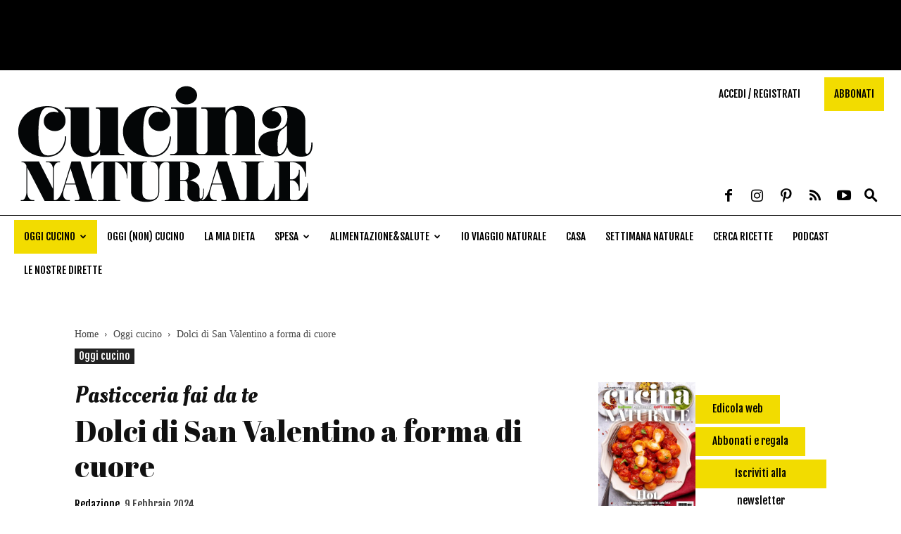

--- FILE ---
content_type: text/html; charset=UTF-8
request_url: https://www.cucina-naturale.it/oggi_cucino/dolci-di-san-valentino-a-forma-di-cuore/
body_size: 39568
content:
<!doctype html >
<!--[if IE 8]>    <html class="ie8" lang="en"> <![endif]-->
<!--[if IE 9]>    <html class="ie9" lang="en"> <![endif]-->
<!--[if gt IE 8]><!--> <html lang="it-IT"> <!--<![endif]-->
<head>
    <title>Dolci di San Valentino a forma di cuore</title>
    <meta charset="UTF-8" />
    <meta name="viewport" content="width=device-width, initial-scale=1.0">
    <link rel="pingback" href="https://www.cucina-naturale.it/xmlrpc.php" />
    				<script type="text/javascript">
					var bhittani_plugin_kksr_js = {"nonce":"597a5ea33b","grs":false,"ajaxurl":"https:\/\/www.cucina-naturale.it\/wp-admin\/admin-ajax.php","func":"kksr_ajax","msg":"","suffix_votes":false,"fuelspeed":400,"thankyou":"Grazie per aver votato","error_msg":"Si \u00e8 verificato un errore","tooltip":"1","tooltips":[{"tip":"","color":"#ffffff"},{"tip":"","color":"#ffffff"},{"tip":"","color":"#ffffff"},{"tip":"","color":"#ffffff"},{"tip":"","color":"#ffffff"}]};
				</script>
				<meta name='robots' content='index, follow, max-image-preview:large, max-snippet:-1, max-video-preview:-1' />
<meta property="og:image" content="https://static.tecnichenuove.it/cucinanaturale/2024/02/dolci-di-san-valentino-a-forma-di-cuore.jpg" /><link rel="icon" type="image/png" href="https://static.tecnichenuove.it/cucinanaturale/2019/08/cn-2019_16.png"><link rel="apple-touch-icon-precomposed" sizes="76x76" href="https://www.cucina-naturale.it/wp-content/uploads/2019/08/cn-2019_76.png"/><link rel="apple-touch-icon-precomposed" sizes="120x120" href="https://www.cucina-naturale.it/wp-content/uploads/2019/08/cn-2019_120.png"/><link rel="apple-touch-icon-precomposed" sizes="152x152" href="https://www.cucina-naturale.it/wp-content/uploads/2019/08/cn-2019_152.png"/><link rel="apple-touch-icon-precomposed" sizes="114x114" href="https://www.cucina-naturale.it/wp-content/uploads/2019/08/cn-2019_114.png"/><link rel="apple-touch-icon-precomposed" sizes="144x144" href="https://www.cucina-naturale.it/wp-content/uploads/2019/08/cn-2019_144.png"/>
	<!-- This site is optimized with the Yoast SEO Premium plugin v20.11 (Yoast SEO v20.12) - https://yoast.com/wordpress/plugins/seo/ -->
	<meta name="description" content="Il segreto di una cena romantica per San Valentino? Portare in tavola un dolce fatto con amore e a forma di cuore! Le ricette che vi proponiamo sono perfette per stupire il partner con un dessert goloso, scegliete quella che vi intriga di più" />
	<link rel="canonical" href="https://www.cucina-naturale.it/oggi_cucino/dolci-di-san-valentino-a-forma-di-cuore/" />
	<meta property="og:locale" content="it_IT" />
	<meta property="og:type" content="article" />
	<meta property="og:title" content="Dolci di San Valentino a forma di cuore" />
	<meta property="og:description" content="Il segreto di una cena romantica per San Valentino? Portare in tavola un dolce fatto con amore e a forma di cuore! Le ricette che vi proponiamo sono perfette per stupire il partner con un dessert goloso, scegliete quella che vi intriga di più" />
	<meta property="og:url" content="https://www.cucina-naturale.it/oggi_cucino/dolci-di-san-valentino-a-forma-di-cuore/" />
	<meta property="og:site_name" content="Cucina Naturale" />
	<meta property="article:publisher" content="https://www.facebook.com/CucinaNaturale/" />
	<meta property="article:published_time" content="2024-02-09T07:00:28+00:00" />
	<meta property="article:modified_time" content="2024-02-07T16:07:28+00:00" />
	<meta property="og:image" content="https://www.cucina-naturale.it/wp-content/uploads/2024/02/dolci-di-san-valentino-a-forma-di-cuore.jpg" />
	<meta property="og:image:width" content="1000" />
	<meta property="og:image:height" content="935" />
	<meta property="og:image:type" content="image/jpeg" />
	<meta name="author" content="Redazione" />
	<meta name="twitter:card" content="summary_large_image" />
	<meta name="twitter:creator" content="@Cucina_Naturale" />
	<meta name="twitter:site" content="@Cucina_Naturale" />
	<meta name="twitter:label1" content="Scritto da" />
	<meta name="twitter:data1" content="Redazione" />
	<meta name="twitter:label2" content="Tempo di lettura stimato" />
	<meta name="twitter:data2" content="1 minuto" />
	<script type="application/ld+json" class="yoast-schema-graph">{"@context":"https://schema.org","@graph":[{"@type":"Article","@id":"https://www.cucina-naturale.it/oggi_cucino/dolci-di-san-valentino-a-forma-di-cuore/#article","isPartOf":{"@id":"https://www.cucina-naturale.it/oggi_cucino/dolci-di-san-valentino-a-forma-di-cuore/"},"author":{"name":"Redazione","@id":"https://www.cucina-naturale.it/#/schema/person/bbf5e60dc35afe3c3e3cf91d50210592"},"headline":"Dolci di San Valentino a forma di cuore","datePublished":"2024-02-09T07:00:28+00:00","dateModified":"2024-02-07T16:07:28+00:00","mainEntityOfPage":{"@id":"https://www.cucina-naturale.it/oggi_cucino/dolci-di-san-valentino-a-forma-di-cuore/"},"wordCount":124,"commentCount":0,"publisher":{"@id":"https://www.cucina-naturale.it/#organization"},"image":{"@id":"https://www.cucina-naturale.it/oggi_cucino/dolci-di-san-valentino-a-forma-di-cuore/#primaryimage"},"thumbnailUrl":"https://static.tecnichenuove.it/cucinanaturale/2024/02/dolci-di-san-valentino-a-forma-di-cuore.jpg","articleSection":["Featured","Oggi cucino"],"inLanguage":"it-IT","potentialAction":[{"@type":"CommentAction","name":"Comment","target":["https://www.cucina-naturale.it/oggi_cucino/dolci-di-san-valentino-a-forma-di-cuore/#respond"]}]},{"@type":"WebPage","@id":"https://www.cucina-naturale.it/oggi_cucino/dolci-di-san-valentino-a-forma-di-cuore/","url":"https://www.cucina-naturale.it/oggi_cucino/dolci-di-san-valentino-a-forma-di-cuore/","name":"Dolci di San Valentino a forma di cuore","isPartOf":{"@id":"https://www.cucina-naturale.it/#website"},"primaryImageOfPage":{"@id":"https://www.cucina-naturale.it/oggi_cucino/dolci-di-san-valentino-a-forma-di-cuore/#primaryimage"},"image":{"@id":"https://www.cucina-naturale.it/oggi_cucino/dolci-di-san-valentino-a-forma-di-cuore/#primaryimage"},"thumbnailUrl":"https://static.tecnichenuove.it/cucinanaturale/2024/02/dolci-di-san-valentino-a-forma-di-cuore.jpg","datePublished":"2024-02-09T07:00:28+00:00","dateModified":"2024-02-07T16:07:28+00:00","description":"Il segreto di una cena romantica per San Valentino? Portare in tavola un dolce fatto con amore e a forma di cuore! Le ricette che vi proponiamo sono perfette per stupire il partner con un dessert goloso, scegliete quella che vi intriga di più","breadcrumb":{"@id":"https://www.cucina-naturale.it/oggi_cucino/dolci-di-san-valentino-a-forma-di-cuore/#breadcrumb"},"inLanguage":"it-IT","potentialAction":[{"@type":"ReadAction","target":["https://www.cucina-naturale.it/oggi_cucino/dolci-di-san-valentino-a-forma-di-cuore/"]}]},{"@type":"ImageObject","inLanguage":"it-IT","@id":"https://www.cucina-naturale.it/oggi_cucino/dolci-di-san-valentino-a-forma-di-cuore/#primaryimage","url":"https://static.tecnichenuove.it/cucinanaturale/2024/02/dolci-di-san-valentino-a-forma-di-cuore.jpg","contentUrl":"https://static.tecnichenuove.it/cucinanaturale/2024/02/dolci-di-san-valentino-a-forma-di-cuore.jpg","width":1000,"height":935,"caption":"dolci di san valentino"},{"@type":"BreadcrumbList","@id":"https://www.cucina-naturale.it/oggi_cucino/dolci-di-san-valentino-a-forma-di-cuore/#breadcrumb","itemListElement":[{"@type":"ListItem","position":1,"name":"Home","item":"https://www.cucina-naturale.it/"},{"@type":"ListItem","position":2,"name":"Dolci di San Valentino a forma di cuore"}]},{"@type":"WebSite","@id":"https://www.cucina-naturale.it/#website","url":"https://www.cucina-naturale.it/","name":"Cucina Naturale","description":"Ricette, Menu, Diete","publisher":{"@id":"https://www.cucina-naturale.it/#organization"},"potentialAction":[{"@type":"SearchAction","target":{"@type":"EntryPoint","urlTemplate":"https://www.cucina-naturale.it/?s={search_term_string}"},"query-input":"required name=search_term_string"}],"inLanguage":"it-IT"},{"@type":"Organization","@id":"https://www.cucina-naturale.it/#organization","name":"Cucina Naturale","url":"https://www.cucina-naturale.it/","logo":{"@type":"ImageObject","inLanguage":"it-IT","@id":"https://www.cucina-naturale.it/#/schema/logo/image/","url":"https://www.cucina-naturale.it/wp-content/uploads/2019/06/logo.png","contentUrl":"https://www.cucina-naturale.it/wp-content/uploads/2019/06/logo.png","width":800,"height":314,"caption":"Cucina Naturale"},"image":{"@id":"https://www.cucina-naturale.it/#/schema/logo/image/"},"sameAs":["https://www.facebook.com/CucinaNaturale/","https://twitter.com/Cucina_Naturale","https://www.instagram.com/cucina_naturale/","https://it.pinterest.com/cnaturale/","https://www.youtube.com/channel/UCa9DOH-yIZMgj4ADge1h_ag"]},{"@type":"Person","@id":"https://www.cucina-naturale.it/#/schema/person/bbf5e60dc35afe3c3e3cf91d50210592","name":"Redazione","image":{"@type":"ImageObject","inLanguage":"it-IT","@id":"https://www.cucina-naturale.it/#/schema/person/image/","url":"https://secure.gravatar.com/avatar/0f1628d1b74caeeb20e031c439180708?s=96&d=mm&r=g","contentUrl":"https://secure.gravatar.com/avatar/0f1628d1b74caeeb20e031c439180708?s=96&d=mm&r=g","caption":"Redazione"},"url":"https://www.cucina-naturale.it/author/redazione/"}]}</script>
	<!-- / Yoast SEO Premium plugin. -->


<link rel='dns-prefetch' href='//fonts.googleapis.com' />
<link rel='dns-prefetch' href='//s.w.org' />
<link rel="alternate" type="application/rss+xml" title="Cucina Naturale &raquo; Feed" href="https://www.cucina-naturale.it/feed/" />
<link rel="alternate" type="application/rss+xml" title="Cucina Naturale &raquo; Feed dei commenti" href="https://www.cucina-naturale.it/comments/feed/" />
<link rel="alternate" type="application/rss+xml" title="Cucina Naturale &raquo; Dolci di San Valentino a forma di cuore Feed dei commenti" href="https://www.cucina-naturale.it/oggi_cucino/dolci-di-san-valentino-a-forma-di-cuore/feed/" />
<script type="text/javascript">
window._wpemojiSettings = {"baseUrl":"https:\/\/s.w.org\/images\/core\/emoji\/13.1.0\/72x72\/","ext":".png","svgUrl":"https:\/\/s.w.org\/images\/core\/emoji\/13.1.0\/svg\/","svgExt":".svg","source":{"concatemoji":"https:\/\/www.cucina-naturale.it\/wp-includes\/js\/wp-emoji-release.min.js"}};
/*! This file is auto-generated */
!function(e,a,t){var n,r,o,i=a.createElement("canvas"),p=i.getContext&&i.getContext("2d");function s(e,t){var a=String.fromCharCode;p.clearRect(0,0,i.width,i.height),p.fillText(a.apply(this,e),0,0);e=i.toDataURL();return p.clearRect(0,0,i.width,i.height),p.fillText(a.apply(this,t),0,0),e===i.toDataURL()}function c(e){var t=a.createElement("script");t.src=e,t.defer=t.type="text/javascript",a.getElementsByTagName("head")[0].appendChild(t)}for(o=Array("flag","emoji"),t.supports={everything:!0,everythingExceptFlag:!0},r=0;r<o.length;r++)t.supports[o[r]]=function(e){if(!p||!p.fillText)return!1;switch(p.textBaseline="top",p.font="600 32px Arial",e){case"flag":return s([127987,65039,8205,9895,65039],[127987,65039,8203,9895,65039])?!1:!s([55356,56826,55356,56819],[55356,56826,8203,55356,56819])&&!s([55356,57332,56128,56423,56128,56418,56128,56421,56128,56430,56128,56423,56128,56447],[55356,57332,8203,56128,56423,8203,56128,56418,8203,56128,56421,8203,56128,56430,8203,56128,56423,8203,56128,56447]);case"emoji":return!s([10084,65039,8205,55357,56613],[10084,65039,8203,55357,56613])}return!1}(o[r]),t.supports.everything=t.supports.everything&&t.supports[o[r]],"flag"!==o[r]&&(t.supports.everythingExceptFlag=t.supports.everythingExceptFlag&&t.supports[o[r]]);t.supports.everythingExceptFlag=t.supports.everythingExceptFlag&&!t.supports.flag,t.DOMReady=!1,t.readyCallback=function(){t.DOMReady=!0},t.supports.everything||(n=function(){t.readyCallback()},a.addEventListener?(a.addEventListener("DOMContentLoaded",n,!1),e.addEventListener("load",n,!1)):(e.attachEvent("onload",n),a.attachEvent("onreadystatechange",function(){"complete"===a.readyState&&t.readyCallback()})),(n=t.source||{}).concatemoji?c(n.concatemoji):n.wpemoji&&n.twemoji&&(c(n.twemoji),c(n.wpemoji)))}(window,document,window._wpemojiSettings);
</script>
<!-- managing ads with Advanced Ads – https://wpadvancedads.com/ -->		<script>
			//@formatter:off
						advanced_ads_ready=function(){var fns=[],listener,doc=typeof document==="object"&&document,hack=doc&&doc.documentElement.doScroll,domContentLoaded="DOMContentLoaded",loaded=doc&&(hack?/^loaded|^c/:/^loaded|^i|^c/).test(doc.readyState);if(!loaded&&doc){listener=function(){doc.removeEventListener(domContentLoaded,listener);window.removeEventListener("load",listener);loaded=1;while(listener=fns.shift())listener()};doc.addEventListener(domContentLoaded,listener);window.addEventListener("load",listener)}return function(fn){loaded?setTimeout(fn,0):fns.push(fn)}}();
			</script><style type="text/css">
img.wp-smiley,
img.emoji {
	display: inline !important;
	border: none !important;
	box-shadow: none !important;
	height: 1em !important;
	width: 1em !important;
	margin: 0 0.07em !important;
	vertical-align: -0.1em !important;
	background: none !important;
	padding: 0 !important;
}
</style>
	<link rel='stylesheet' id='wp-block-library-css'  href='https://www.cucina-naturale.it/wp-includes/css/dist/block-library/style.min.css' type='text/css' media='all' />
<link rel='stylesheet' id='mediaelement-css'  href='https://www.cucina-naturale.it/wp-includes/js/mediaelement/mediaelementplayer-legacy.min.css' type='text/css' media='all' />
<link rel='stylesheet' id='wp-mediaelement-css'  href='https://www.cucina-naturale.it/wp-includes/js/mediaelement/wp-mediaelement.min.css' type='text/css' media='all' />
<link rel='stylesheet' id='view_editor_gutenberg_frontend_assets-css'  href='https://www.cucina-naturale.it/wp-content/plugins/wp-views/public/css/views-frontend.css' type='text/css' media='all' />
<style id='view_editor_gutenberg_frontend_assets-inline-css' type='text/css'>
.wpv-sort-list-dropdown.wpv-sort-list-dropdown-style-default > span.wpv-sort-list,.wpv-sort-list-dropdown.wpv-sort-list-dropdown-style-default .wpv-sort-list-item {border-color: #cdcdcd;}.wpv-sort-list-dropdown.wpv-sort-list-dropdown-style-default .wpv-sort-list-item a {color: #444;background-color: #fff;}.wpv-sort-list-dropdown.wpv-sort-list-dropdown-style-default a:hover,.wpv-sort-list-dropdown.wpv-sort-list-dropdown-style-default a:focus {color: #000;background-color: #eee;}.wpv-sort-list-dropdown.wpv-sort-list-dropdown-style-default .wpv-sort-list-item.wpv-sort-list-current a {color: #000;background-color: #eee;}
.wpv-sort-list-dropdown.wpv-sort-list-dropdown-style-default > span.wpv-sort-list,.wpv-sort-list-dropdown.wpv-sort-list-dropdown-style-default .wpv-sort-list-item {border-color: #cdcdcd;}.wpv-sort-list-dropdown.wpv-sort-list-dropdown-style-default .wpv-sort-list-item a {color: #444;background-color: #fff;}.wpv-sort-list-dropdown.wpv-sort-list-dropdown-style-default a:hover,.wpv-sort-list-dropdown.wpv-sort-list-dropdown-style-default a:focus {color: #000;background-color: #eee;}.wpv-sort-list-dropdown.wpv-sort-list-dropdown-style-default .wpv-sort-list-item.wpv-sort-list-current a {color: #000;background-color: #eee;}.wpv-sort-list-dropdown.wpv-sort-list-dropdown-style-grey > span.wpv-sort-list,.wpv-sort-list-dropdown.wpv-sort-list-dropdown-style-grey .wpv-sort-list-item {border-color: #cdcdcd;}.wpv-sort-list-dropdown.wpv-sort-list-dropdown-style-grey .wpv-sort-list-item a {color: #444;background-color: #eeeeee;}.wpv-sort-list-dropdown.wpv-sort-list-dropdown-style-grey a:hover,.wpv-sort-list-dropdown.wpv-sort-list-dropdown-style-grey a:focus {color: #000;background-color: #e5e5e5;}.wpv-sort-list-dropdown.wpv-sort-list-dropdown-style-grey .wpv-sort-list-item.wpv-sort-list-current a {color: #000;background-color: #e5e5e5;}
.wpv-sort-list-dropdown.wpv-sort-list-dropdown-style-default > span.wpv-sort-list,.wpv-sort-list-dropdown.wpv-sort-list-dropdown-style-default .wpv-sort-list-item {border-color: #cdcdcd;}.wpv-sort-list-dropdown.wpv-sort-list-dropdown-style-default .wpv-sort-list-item a {color: #444;background-color: #fff;}.wpv-sort-list-dropdown.wpv-sort-list-dropdown-style-default a:hover,.wpv-sort-list-dropdown.wpv-sort-list-dropdown-style-default a:focus {color: #000;background-color: #eee;}.wpv-sort-list-dropdown.wpv-sort-list-dropdown-style-default .wpv-sort-list-item.wpv-sort-list-current a {color: #000;background-color: #eee;}.wpv-sort-list-dropdown.wpv-sort-list-dropdown-style-grey > span.wpv-sort-list,.wpv-sort-list-dropdown.wpv-sort-list-dropdown-style-grey .wpv-sort-list-item {border-color: #cdcdcd;}.wpv-sort-list-dropdown.wpv-sort-list-dropdown-style-grey .wpv-sort-list-item a {color: #444;background-color: #eeeeee;}.wpv-sort-list-dropdown.wpv-sort-list-dropdown-style-grey a:hover,.wpv-sort-list-dropdown.wpv-sort-list-dropdown-style-grey a:focus {color: #000;background-color: #e5e5e5;}.wpv-sort-list-dropdown.wpv-sort-list-dropdown-style-grey .wpv-sort-list-item.wpv-sort-list-current a {color: #000;background-color: #e5e5e5;}.wpv-sort-list-dropdown.wpv-sort-list-dropdown-style-blue > span.wpv-sort-list,.wpv-sort-list-dropdown.wpv-sort-list-dropdown-style-blue .wpv-sort-list-item {border-color: #0099cc;}.wpv-sort-list-dropdown.wpv-sort-list-dropdown-style-blue .wpv-sort-list-item a {color: #444;background-color: #cbddeb;}.wpv-sort-list-dropdown.wpv-sort-list-dropdown-style-blue a:hover,.wpv-sort-list-dropdown.wpv-sort-list-dropdown-style-blue a:focus {color: #000;background-color: #95bedd;}.wpv-sort-list-dropdown.wpv-sort-list-dropdown-style-blue .wpv-sort-list-item.wpv-sort-list-current a {color: #000;background-color: #95bedd;}
</style>
<style id='global-styles-inline-css' type='text/css'>
body{--wp--preset--color--black: #000000;--wp--preset--color--cyan-bluish-gray: #abb8c3;--wp--preset--color--white: #ffffff;--wp--preset--color--pale-pink: #f78da7;--wp--preset--color--vivid-red: #cf2e2e;--wp--preset--color--luminous-vivid-orange: #ff6900;--wp--preset--color--luminous-vivid-amber: #fcb900;--wp--preset--color--light-green-cyan: #7bdcb5;--wp--preset--color--vivid-green-cyan: #00d084;--wp--preset--color--pale-cyan-blue: #8ed1fc;--wp--preset--color--vivid-cyan-blue: #0693e3;--wp--preset--color--vivid-purple: #9b51e0;--wp--preset--gradient--vivid-cyan-blue-to-vivid-purple: linear-gradient(135deg,rgba(6,147,227,1) 0%,rgb(155,81,224) 100%);--wp--preset--gradient--light-green-cyan-to-vivid-green-cyan: linear-gradient(135deg,rgb(122,220,180) 0%,rgb(0,208,130) 100%);--wp--preset--gradient--luminous-vivid-amber-to-luminous-vivid-orange: linear-gradient(135deg,rgba(252,185,0,1) 0%,rgba(255,105,0,1) 100%);--wp--preset--gradient--luminous-vivid-orange-to-vivid-red: linear-gradient(135deg,rgba(255,105,0,1) 0%,rgb(207,46,46) 100%);--wp--preset--gradient--very-light-gray-to-cyan-bluish-gray: linear-gradient(135deg,rgb(238,238,238) 0%,rgb(169,184,195) 100%);--wp--preset--gradient--cool-to-warm-spectrum: linear-gradient(135deg,rgb(74,234,220) 0%,rgb(151,120,209) 20%,rgb(207,42,186) 40%,rgb(238,44,130) 60%,rgb(251,105,98) 80%,rgb(254,248,76) 100%);--wp--preset--gradient--blush-light-purple: linear-gradient(135deg,rgb(255,206,236) 0%,rgb(152,150,240) 100%);--wp--preset--gradient--blush-bordeaux: linear-gradient(135deg,rgb(254,205,165) 0%,rgb(254,45,45) 50%,rgb(107,0,62) 100%);--wp--preset--gradient--luminous-dusk: linear-gradient(135deg,rgb(255,203,112) 0%,rgb(199,81,192) 50%,rgb(65,88,208) 100%);--wp--preset--gradient--pale-ocean: linear-gradient(135deg,rgb(255,245,203) 0%,rgb(182,227,212) 50%,rgb(51,167,181) 100%);--wp--preset--gradient--electric-grass: linear-gradient(135deg,rgb(202,248,128) 0%,rgb(113,206,126) 100%);--wp--preset--gradient--midnight: linear-gradient(135deg,rgb(2,3,129) 0%,rgb(40,116,252) 100%);--wp--preset--duotone--dark-grayscale: url('#wp-duotone-dark-grayscale');--wp--preset--duotone--grayscale: url('#wp-duotone-grayscale');--wp--preset--duotone--purple-yellow: url('#wp-duotone-purple-yellow');--wp--preset--duotone--blue-red: url('#wp-duotone-blue-red');--wp--preset--duotone--midnight: url('#wp-duotone-midnight');--wp--preset--duotone--magenta-yellow: url('#wp-duotone-magenta-yellow');--wp--preset--duotone--purple-green: url('#wp-duotone-purple-green');--wp--preset--duotone--blue-orange: url('#wp-duotone-blue-orange');--wp--preset--font-size--small: 11px;--wp--preset--font-size--medium: 20px;--wp--preset--font-size--large: 32px;--wp--preset--font-size--x-large: 42px;--wp--preset--font-size--regular: 15px;--wp--preset--font-size--larger: 50px;}.has-black-color{color: var(--wp--preset--color--black) !important;}.has-cyan-bluish-gray-color{color: var(--wp--preset--color--cyan-bluish-gray) !important;}.has-white-color{color: var(--wp--preset--color--white) !important;}.has-pale-pink-color{color: var(--wp--preset--color--pale-pink) !important;}.has-vivid-red-color{color: var(--wp--preset--color--vivid-red) !important;}.has-luminous-vivid-orange-color{color: var(--wp--preset--color--luminous-vivid-orange) !important;}.has-luminous-vivid-amber-color{color: var(--wp--preset--color--luminous-vivid-amber) !important;}.has-light-green-cyan-color{color: var(--wp--preset--color--light-green-cyan) !important;}.has-vivid-green-cyan-color{color: var(--wp--preset--color--vivid-green-cyan) !important;}.has-pale-cyan-blue-color{color: var(--wp--preset--color--pale-cyan-blue) !important;}.has-vivid-cyan-blue-color{color: var(--wp--preset--color--vivid-cyan-blue) !important;}.has-vivid-purple-color{color: var(--wp--preset--color--vivid-purple) !important;}.has-black-background-color{background-color: var(--wp--preset--color--black) !important;}.has-cyan-bluish-gray-background-color{background-color: var(--wp--preset--color--cyan-bluish-gray) !important;}.has-white-background-color{background-color: var(--wp--preset--color--white) !important;}.has-pale-pink-background-color{background-color: var(--wp--preset--color--pale-pink) !important;}.has-vivid-red-background-color{background-color: var(--wp--preset--color--vivid-red) !important;}.has-luminous-vivid-orange-background-color{background-color: var(--wp--preset--color--luminous-vivid-orange) !important;}.has-luminous-vivid-amber-background-color{background-color: var(--wp--preset--color--luminous-vivid-amber) !important;}.has-light-green-cyan-background-color{background-color: var(--wp--preset--color--light-green-cyan) !important;}.has-vivid-green-cyan-background-color{background-color: var(--wp--preset--color--vivid-green-cyan) !important;}.has-pale-cyan-blue-background-color{background-color: var(--wp--preset--color--pale-cyan-blue) !important;}.has-vivid-cyan-blue-background-color{background-color: var(--wp--preset--color--vivid-cyan-blue) !important;}.has-vivid-purple-background-color{background-color: var(--wp--preset--color--vivid-purple) !important;}.has-black-border-color{border-color: var(--wp--preset--color--black) !important;}.has-cyan-bluish-gray-border-color{border-color: var(--wp--preset--color--cyan-bluish-gray) !important;}.has-white-border-color{border-color: var(--wp--preset--color--white) !important;}.has-pale-pink-border-color{border-color: var(--wp--preset--color--pale-pink) !important;}.has-vivid-red-border-color{border-color: var(--wp--preset--color--vivid-red) !important;}.has-luminous-vivid-orange-border-color{border-color: var(--wp--preset--color--luminous-vivid-orange) !important;}.has-luminous-vivid-amber-border-color{border-color: var(--wp--preset--color--luminous-vivid-amber) !important;}.has-light-green-cyan-border-color{border-color: var(--wp--preset--color--light-green-cyan) !important;}.has-vivid-green-cyan-border-color{border-color: var(--wp--preset--color--vivid-green-cyan) !important;}.has-pale-cyan-blue-border-color{border-color: var(--wp--preset--color--pale-cyan-blue) !important;}.has-vivid-cyan-blue-border-color{border-color: var(--wp--preset--color--vivid-cyan-blue) !important;}.has-vivid-purple-border-color{border-color: var(--wp--preset--color--vivid-purple) !important;}.has-vivid-cyan-blue-to-vivid-purple-gradient-background{background: var(--wp--preset--gradient--vivid-cyan-blue-to-vivid-purple) !important;}.has-light-green-cyan-to-vivid-green-cyan-gradient-background{background: var(--wp--preset--gradient--light-green-cyan-to-vivid-green-cyan) !important;}.has-luminous-vivid-amber-to-luminous-vivid-orange-gradient-background{background: var(--wp--preset--gradient--luminous-vivid-amber-to-luminous-vivid-orange) !important;}.has-luminous-vivid-orange-to-vivid-red-gradient-background{background: var(--wp--preset--gradient--luminous-vivid-orange-to-vivid-red) !important;}.has-very-light-gray-to-cyan-bluish-gray-gradient-background{background: var(--wp--preset--gradient--very-light-gray-to-cyan-bluish-gray) !important;}.has-cool-to-warm-spectrum-gradient-background{background: var(--wp--preset--gradient--cool-to-warm-spectrum) !important;}.has-blush-light-purple-gradient-background{background: var(--wp--preset--gradient--blush-light-purple) !important;}.has-blush-bordeaux-gradient-background{background: var(--wp--preset--gradient--blush-bordeaux) !important;}.has-luminous-dusk-gradient-background{background: var(--wp--preset--gradient--luminous-dusk) !important;}.has-pale-ocean-gradient-background{background: var(--wp--preset--gradient--pale-ocean) !important;}.has-electric-grass-gradient-background{background: var(--wp--preset--gradient--electric-grass) !important;}.has-midnight-gradient-background{background: var(--wp--preset--gradient--midnight) !important;}.has-small-font-size{font-size: var(--wp--preset--font-size--small) !important;}.has-medium-font-size{font-size: var(--wp--preset--font-size--medium) !important;}.has-large-font-size{font-size: var(--wp--preset--font-size--large) !important;}.has-x-large-font-size{font-size: var(--wp--preset--font-size--x-large) !important;}
</style>
<link rel='stylesheet' id='bhittani_plugin_kksr-css'  href='https://www.cucina-naturale.it/wp-content/plugins/kk-star-ratings/css.css' type='text/css' media='all' />
<link rel='stylesheet' id='nbm-paperlit-plugin-user-css'  href='https://www.cucina-naturale.it/wp-content/plugins/nbm-paperlit/user/css/styles.min.css' type='text/css' media='' />
<link rel='stylesheet' id='td-plugin-multi-purpose-css'  href='https://www.cucina-naturale.it/wp-content/mu-plugins/td-composer/td-multi-purpose/style.css' type='text/css' media='all' />
<link rel='stylesheet' id='scroll-triggered-boxes-css'  href='https://www.cucina-naturale.it/wp-content/plugins/scroll-triggered-boxes/assets/css/styles.min.css' type='text/css' media='all' />
<link rel='stylesheet' id='cn-fonts-css'  href='https://fonts.googleapis.com/css?family=Fjalla+One%7CAbril+Fatface%7COleo+Script&#038;display=swap' type='text/css' media='all' />
<link rel='stylesheet' id='td-nwsp9-css'  href='https://www.cucina-naturale.it/wp-content/themes/Newspaper-9.6/style4cn.min.css' type='text/css' media='all' />
<link rel='stylesheet' id='main-css'  href='https://www.cucina-naturale.it/wp-content/themes/cn-newspaper9/css/main.css' type='text/css' media='all' />
<link rel='stylesheet' id='main-desktop-css'  href='https://www.cucina-naturale.it/wp-content/themes/cn-newspaper9/css/main-desktop.css' type='text/css' media='all and (min-width: 1141px)' />
<link rel='stylesheet' id='cn-print-css'  href='https://www.cucina-naturale.it/wp-content/themes/cn-newspaper9/css/print.css' type='text/css' media='print' />
<link rel='stylesheet' id='js_composer_front-css'  href='https://www.cucina-naturale.it/wp-content/plugins/js_composer/assets/css/js_composer.min.css' type='text/css' media='all' />
<link rel='stylesheet' id='td-theme-css'  href='https://www.cucina-naturale.it/wp-content/themes/cn-newspaper9/style.css' type='text/css' media='all' />
<link rel='stylesheet' id='tooltip-css'  href='https://www.cucina-naturale.it/wp-content/plugins/enhanced-tooltipglossary/frontend/assets/css/tooltip.css' type='text/css' media='all' />
<script type='text/javascript' src='https://www.cucina-naturale.it/wp-content/plugins/wp-views/vendor/toolset/common-es/public/toolset-common-es-frontend.js' id='toolset-common-es-frontend-js'></script>
<script type='text/javascript' src='https://www.cucina-naturale.it/wp-includes/js/jquery/jquery.min.js' id='jquery-core-js'></script>
<script type='text/javascript' src='https://www.cucina-naturale.it/wp-includes/js/jquery/jquery-migrate.min.js' id='jquery-migrate-js'></script>
<script type='text/javascript' id='tooltip-js-js-extra'>
/* <![CDATA[ */
var cmtt_data = {"tooltip":{"clickable":0,"top":3,"left":23,"endalpha":95,"borderStyle":"none","borderWidth":"0px","borderColor":"#000","fontSize":"13px","padding":"2px 12px 3px 7px","borderRadius":"6px"},"ajaxurl":"https:\/\/www.cucina-naturale.it\/wp-admin\/admin-ajax.php"};
/* ]]> */
</script>
<script type='text/javascript' defer="defer" src='https://www.cucina-naturale.it/wp-content/plugins/enhanced-tooltipglossary/frontend/assets/js/tooltip.js' id='tooltip-js-js'></script>
<script type='text/javascript' defer="defer" src='https://www.cucina-naturale.it/wp-content/plugins/kk-star-ratings/js.min.js' id='bhittani_plugin_kksr_js-js'></script>
<link rel="https://api.w.org/" href="https://www.cucina-naturale.it/wp-json/" /><link rel="alternate" type="application/json" href="https://www.cucina-naturale.it/wp-json/wp/v2/posts/250534" /><link rel="EditURI" type="application/rsd+xml" title="RSD" href="https://www.cucina-naturale.it/xmlrpc.php?rsd" />
<link rel="wlwmanifest" type="application/wlwmanifest+xml" href="https://www.cucina-naturale.it/wp-includes/wlwmanifest.xml" /> 
<meta name="generator" content="WordPress 5.9.10" />
<link rel='shortlink' href='https://www.cucina-naturale.it/?p=250534' />
<link rel="alternate" type="application/json+oembed" href="https://www.cucina-naturale.it/wp-json/oembed/1.0/embed?url=https%3A%2F%2Fwww.cucina-naturale.it%2Foggi_cucino%2Fdolci-di-san-valentino-a-forma-di-cuore%2F" />
<link rel="alternate" type="text/xml+oembed" href="https://www.cucina-naturale.it/wp-json/oembed/1.0/embed?url=https%3A%2F%2Fwww.cucina-naturale.it%2Foggi_cucino%2Fdolci-di-san-valentino-a-forma-di-cuore%2F&#038;format=xml" />
<meta name="generator" content="Custom Login v3.2.9" />
<style>.kk-star-ratings { width:120px; }.kk-star-ratings .kksr-stars a { width:24px; }.kk-star-ratings .kksr-stars, .kk-star-ratings .kksr-stars .kksr-fuel, .kk-star-ratings .kksr-stars a { height:24px; }.kk-star-ratings .kksr-star.gray { background-image: url(https://www.cucina-naturale.it/wp-content/plugins/kk-star-ratings/gray.png); }.kk-star-ratings .kksr-star.yellow { background-image: url(https://www.cucina-naturale.it/wp-content/plugins/kk-star-ratings/yellow.png); }.kk-star-ratings .kksr-star.orange { background-image: url(https://www.cucina-naturale.it/wp-content/plugins/kk-star-ratings/orange.png); }</style><script type='text/javascript' src='https://cucina-naturale.api.oneall.com/socialize/library.js' id='oa_social_library-js'></script>

<!-- NBM_Retargeting HEAD BEGIN (fb) for www.cucina-naturale.it -->

<!-- BEGIN: tag_head -->
<!-- Google Tag Manager 1di2-->
<script>(function(w,d,s,l,i){w[l]=w[l]||[];w[l].push({'gtm.start':
new Date().getTime(),event:'gtm.js'});var f=d.getElementsByTagName(s)[0],
j=d.createElement(s),dl=l!='dataLayer'?'&l='+l:'';j.async=true;j.src=
'https://www.googletagmanager.com/gtm.js?id='+i+dl;f.parentNode.insertBefore(j,f);
})(window,document,'script','dataLayer','GTM-N3V9HD6');</script>
<!-- End Google Tag Manager -->

<!-- END: tag_head -->

<!-- BEGIN: tag_fb_nbm -->
<!-- Facebook Pixel Code -->
<script>
!function(f,b,e,v,n,t,s){if(f.fbq)return;n=f.fbq=function(){n.callMethod?
n.callMethod.apply(n,arguments):n.queue.push(arguments)};if(!f._fbq)f._fbq=n;
n.push=n;n.loaded=!0;n.version='2.0';n.queue=[];t=b.createElement(e);t.async=!0;
t.src=v;s=b.getElementsByTagName(e)[0];s.parentNode.insertBefore(t,s)}(window,
document,'script','//connect.facebook.net/en_US/fbevents.js');

fbq('init', '1126676760698405');
fbq('track', "PageView");</script>
<noscript><img height="1" width="1" style="display:none"
src="https://www.facebook.com/tr?id=1126676760698405&ev=PageView&noscript=1"
/></noscript>
<!-- End Facebook Pixel Code -->

<!-- END: tag_fb_nbm -->

<!-- BEGIN: tag_fb_tn -->
<!-- Facebook Pixel Code -->
<script>
!function(f,b,e,v,n,t,s){if(f.fbq)return;n=f.fbq=function(){n.callMethod?
n.callMethod.apply(n,arguments):n.queue.push(arguments)};if(!f._fbq)f._fbq=n;
n.push=n;n.loaded=!0;n.version='2.0';n.queue=[];t=b.createElement(e);t.async=!0;
t.src=v;s=b.getElementsByTagName(e)[0];s.parentNode.insertBefore(t,s)}(window,
document,'script','//connect.facebook.net/en_US/fbevents.js');

fbq('init', '994576847320083');
fbq('track', "PageView");</script>
<noscript><img height="1" width="1" style="display:none"
src="https://www.facebook.com/tr?id=994576847320083&ev=PageView&noscript=1"
/></noscript>
<!-- End Facebook Pixel Code -->

<!-- END: tag_fb_tn -->

<!-- BEGIN: tag_smart_cn -->
<!-- Smart AdServer - tag per Cucina Naturale -->
<script type="application/javascript" src="//ced.sascdn.com/tag/3130/smart.js" async></script>
<script type="application/javascript">
    var sas = sas || {};
    sas.cmd = sas.cmd || [];
    sas.cmd.push(function() {
        sas.setup({ networkid: 3130, domain: "//www14.smartadserver.com", async: true });
    });
    sas.cmd.push(function() {
        sas.call("onecall", {
            siteId: 239258,
            pageId: 942383,
			formatId: "66648,66524,66525,66526,66527,66528,66523,66507,66682,66519,66506,66521,66520,66736,66536,66695,66509,66522,67408,67409,71059",
            target: ''
        });
    });
</script>

<!-- END: tag_smart_cn -->

<!-- NBM_Retargeting HEAD END -->
			<script>
				window.tdwGlobal = {"adminUrl":"https:\/\/www.cucina-naturale.it\/wp-admin\/","wpRestNonce":"9f351905d8","wpRestUrl":"https:\/\/www.cucina-naturale.it\/wp-json\/","permalinkStructure":"\/%category%\/%postname%\/"};
			</script>
			<!--[if lt IE 9]><script src="https://cdnjs.cloudflare.com/ajax/libs/html5shiv/3.7.3/html5shiv.js"></script><![endif]-->
     <script> window.addEventListener("load",function(){ var c={script:false,link:false}; function ls(s) { if(!['script','link'].includes(s)||c[s]){return;}c[s]=true; var d=document,f=d.getElementsByTagName(s)[0],j=d.createElement(s); if(s==='script'){j.async=true;j.src='https://www.cucina-naturale.it/wp-content/plugins/wp-views/vendor/toolset/blocks/public/js/frontend.js?v=1.6.2';}else{ j.rel='stylesheet';j.href='https://www.cucina-naturale.it/wp-content/plugins/wp-views/vendor/toolset/blocks/public/css/style.css?v=1.6.2';} f.parentNode.insertBefore(j, f); }; function ex(){ls('script');ls('link')} window.addEventListener("scroll", ex, {once: true}); if (('IntersectionObserver' in window) && ('IntersectionObserverEntry' in window) && ('intersectionRatio' in window.IntersectionObserverEntry.prototype)) { var i = 0, fb = document.querySelectorAll("[class^='tb-']"), o = new IntersectionObserver(es => { es.forEach(e => { o.unobserve(e.target); if (e.intersectionRatio > 0) { ex();o.disconnect();}else{ i++;if(fb.length>i){o.observe(fb[i])}} }) }); if (fb.length) { o.observe(fb[i]) } } }) </script>
	<noscript>
		<link rel="stylesheet" href="https://www.cucina-naturale.it/wp-content/plugins/wp-views/vendor/toolset/blocks/public/css/style.css">
	</noscript><meta name="generator" content="Powered by Visual Composer - drag and drop page builder for WordPress."/>
<!--[if lte IE 9]><link rel="stylesheet" type="text/css" href="https://www.cucina-naturale.it/wp-content/plugins/js_composer/assets/css/vc_lte_ie9.min.css" media="screen"><![endif]-->
<!-- JS generated by theme -->

<script>
    
    

	    var tdBlocksArray = []; //here we store all the items for the current page

	    //td_block class - each ajax block uses a object of this class for requests
	    function tdBlock() {
		    this.id = '';
		    this.block_type = 1; //block type id (1-234 etc)
		    this.atts = '';
		    this.td_column_number = '';
		    this.td_current_page = 1; //
		    this.post_count = 0; //from wp
		    this.found_posts = 0; //from wp
		    this.max_num_pages = 0; //from wp
		    this.td_filter_value = ''; //current live filter value
		    this.is_ajax_running = false;
		    this.td_user_action = ''; // load more or infinite loader (used by the animation)
		    this.header_color = '';
		    this.ajax_pagination_infinite_stop = ''; //show load more at page x
	    }


        // td_js_generator - mini detector
        (function(){
            var htmlTag = document.getElementsByTagName("html")[0];

	        if ( navigator.userAgent.indexOf("MSIE 10.0") > -1 ) {
                htmlTag.className += ' ie10';
            }

            if ( !!navigator.userAgent.match(/Trident.*rv\:11\./) ) {
                htmlTag.className += ' ie11';
            }

	        if ( navigator.userAgent.indexOf("Edge") > -1 ) {
                htmlTag.className += ' ieEdge';
            }

            if ( /(iPad|iPhone|iPod)/g.test(navigator.userAgent) ) {
                htmlTag.className += ' td-md-is-ios';
            }

            var user_agent = navigator.userAgent.toLowerCase();
            if ( user_agent.indexOf("android") > -1 ) {
                htmlTag.className += ' td-md-is-android';
            }

            if ( -1 !== navigator.userAgent.indexOf('Mac OS X')  ) {
                htmlTag.className += ' td-md-is-os-x';
            }

            if ( /chrom(e|ium)/.test(navigator.userAgent.toLowerCase()) ) {
               htmlTag.className += ' td-md-is-chrome';
            }

            if ( -1 !== navigator.userAgent.indexOf('Firefox') ) {
                htmlTag.className += ' td-md-is-firefox';
            }

            if ( -1 !== navigator.userAgent.indexOf('Safari') && -1 === navigator.userAgent.indexOf('Chrome') ) {
                htmlTag.className += ' td-md-is-safari';
            }

            if( -1 !== navigator.userAgent.indexOf('IEMobile') ){
                htmlTag.className += ' td-md-is-iemobile';
            }

        })();




        var tdLocalCache = {};

        ( function () {
            "use strict";

            tdLocalCache = {
                data: {},
                remove: function (resource_id) {
                    delete tdLocalCache.data[resource_id];
                },
                exist: function (resource_id) {
                    return tdLocalCache.data.hasOwnProperty(resource_id) && tdLocalCache.data[resource_id] !== null;
                },
                get: function (resource_id) {
                    return tdLocalCache.data[resource_id];
                },
                set: function (resource_id, cachedData) {
                    tdLocalCache.remove(resource_id);
                    tdLocalCache.data[resource_id] = cachedData;
                }
            };
        })();

    
    
var tds_login_sing_in_widget="show";
var td_viewport_interval_list=[{"limitBottom":767,"sidebarWidth":228},{"limitBottom":1018,"sidebarWidth":300},{"limitBottom":1140,"sidebarWidth":324}];
var td_ajax_url="https:\/\/www.cucina-naturale.it\/wp-admin\/admin-ajax.php?td_theme_name=Newspaper&v=9.6";
var td_get_template_directory_uri="https:\/\/www.cucina-naturale.it\/wp-content\/themes\/Newspaper-9.6";
var tds_snap_menu="snap";
var tds_logo_on_sticky="show";
var tds_header_style="cn2019";
var td_please_wait="Per favore attendi...";
var td_email_user_pass_incorrect="Nome utente o password errati.";
var td_email_user_incorrect="Email o nome utente errati.";
var td_email_incorrect="Email non corretta.";
var tds_more_articles_on_post_enable="";
var tds_more_articles_on_post_time_to_wait="";
var tds_more_articles_on_post_pages_distance_from_top=0;
var tds_theme_color_site_wide="#4db2ec";
var tds_smart_sidebar="enabled";
var tdThemeName="Newspaper";
var td_magnific_popup_translation_tPrev="Precedente (tasto freccia sinistra)";
var td_magnific_popup_translation_tNext="Successivo (tasto freccia destra)";
var td_magnific_popup_translation_tCounter="%curr% di %total%";
var td_magnific_popup_translation_ajax_tError="Il contenuto di %url% non pu\u00f2 essere caricato.";
var td_magnific_popup_translation_image_tError="L'immagine #%curr% non pu\u00f2 essere caricata";
var tdDateNamesI18n={"month_names":["Gennaio","Febbraio","Marzo","Aprile","Maggio","Giugno","Luglio","Agosto","Settembre","Ottobre","Novembre","Dicembre"],"month_names_short":["Gen","Feb","Mar","Apr","Mag","Giu","Lug","Ago","Set","Ott","Nov","Dic"],"day_names":["domenica","luned\u00ec","marted\u00ec","mercoled\u00ec","gioved\u00ec","venerd\u00ec","sabato"],"day_names_short":["Dom","Lun","Mar","Mer","Gio","Ven","Sab"]};
var td_ad_background_click_link="";
var td_ad_background_click_target="";
</script>

<script src="https://cdn.adapex.io/hb/aaw.cnat.js" async></script>
<!-- Meta Pixel Code -->
<script>
!function(f,b,e,v,n,t,s)
{if(f.fbq)return;n=f.fbq=function(){n.callMethod?
n.callMethod.apply(n,arguments):n.queue.push(arguments)};
if(!f._fbq)f._fbq=n;n.push=n;n.loaded=!0;n.version='2.0';
n.queue=[];t=b.createElement(e);t.async=!0;
t.src=v;s=b.getElementsByTagName(e)[0];
s.parentNode.insertBefore(t,s)}(window, document,'script',
'https://connect.facebook.net/en_US/fbevents.js');
fbq('init', '987939654580090');
fbq('track', 'PageView');
</script>
<noscript><img height="1" width="1" style="display:none"
src="https://www.facebook.com/tr?id=987939654580090&ev=PageView&noscript=1"
/></noscript>
<!-- End Meta Pixel Code -->

<script type="application/ld+json">
    {
        "@context": "http://schema.org",
        "@type": "BreadcrumbList",
        "itemListElement": [
            {
                "@type": "ListItem",
                "position": 1,
                "item": {
                    "@type": "WebSite",
                    "@id": "https://www.cucina-naturale.it/",
                    "name": "Home"
                }
            },
            {
                "@type": "ListItem",
                "position": 2,
                    "item": {
                    "@type": "WebPage",
                    "@id": "https://www.cucina-naturale.it/oggi_cucino/",
                    "name": "Oggi cucino"
                }
            }
            ,{
                "@type": "ListItem",
                "position": 3,
                    "item": {
                    "@type": "WebPage",
                    "@id": "https://www.cucina-naturale.it/oggi_cucino/dolci-di-san-valentino-a-forma-di-cuore/",
                    "name": "Dolci di San Valentino a forma di cuore"                                
                }
            }    
        ]
    }
</script>
<style type="text/css">
</style>

<link rel="icon" href="https://static.tecnichenuove.it/cucinanaturale/2019/08/cropped-cn-2019_512-32x32.png" sizes="32x32" />
<link rel="icon" href="https://static.tecnichenuove.it/cucinanaturale/2019/08/cropped-cn-2019_512-192x192.png" sizes="192x192" />
<link rel="apple-touch-icon" href="https://static.tecnichenuove.it/cucinanaturale/2019/08/cropped-cn-2019_512-180x180.png" />
<meta name="msapplication-TileImage" content="https://static.tecnichenuove.it/cucinanaturale/2019/08/cropped-cn-2019_512-270x270.png" />

<!-- Button style compiled by theme -->

<style>
    
</style>

<noscript><style type="text/css"> .wpb_animate_when_almost_visible { opacity: 1; }</style></noscript></head>

<body class="post-template-default single single-post postid-250534 single-format-standard dolci-di-san-valentino-a-forma-di-cuore global-block-template-4 wpb-js-composer js-comp-ver-5.1 vc_responsive views-template-articoli td-full-layout" itemscope="itemscope" itemtype="https://schema.org/WebPage">

        <div class="td-scroll-up"><i class="td-icon-menu-up"></i></div>
    
    <div class="td-menu-background"></div>
<div id="td-mobile-nav">
    <div class="td-mobile-container">
        <!-- mobile menu top section -->
        <div class="td-menu-socials-wrap">
            <!-- socials -->
            <div class="td-menu-socials">
                
        <span class="td-social-icon-wrap">
            <a target="_blank" href="https://www.facebook.com/CucinaNaturale/" title="Facebook">
                <i class="td-icon-font td-icon-facebook"></i>
            </a>
        </span>
        <span class="td-social-icon-wrap">
            <a target="_blank" href="https://www.instagram.com/cucina_naturale/" title="Instagram">
                <i class="td-icon-font td-icon-instagram"></i>
            </a>
        </span>
        <span class="td-social-icon-wrap">
            <a target="_blank" href="https://it.pinterest.com/cnaturale/" title="Pinterest">
                <i class="td-icon-font td-icon-pinterest"></i>
            </a>
        </span>
        <span class="td-social-icon-wrap">
            <a target="_blank" href="/feed" title="RSS">
                <i class="td-icon-font td-icon-rss"></i>
            </a>
        </span>
        <span class="td-social-icon-wrap">
            <a target="_blank" href="https://www.youtube.com/channel/UCa9DOH-yIZMgj4ADge1h_ag" title="Youtube">
                <i class="td-icon-font td-icon-youtube"></i>
            </a>
        </span>            </div>
            <!-- close button -->
            <div class="td-mobile-close">
                <a href="#"><i class="td-icon-close-mobile"></i></a>
            </div>
        </div>

        <!-- login section -->
                    <div class="td-menu-login-section">
                
    <div class="td-guest-wrap">
        <div class="td-menu-avatar"><div class="td-avatar-container"><img alt='' src='https://static.tecnichenuove.it/cucinanaturale/2024/02/dolci-di-san-valentino-a-forma-di-cuore.jpg' srcset='https://static.tecnichenuove.it/cucinanaturale/2024/02/dolci-di-san-valentino-a-forma-di-cuore.jpg 2x' class='avatar avatar-80 photo avatar-default' height='80' width='80' loading='lazy'/></div></div>
        <div class="td-menu-login"><a id="login-link-mob">Accedi</a> <span></span><a id="register-link-mob">Registrati</a></div>
    </div>
            </div>
        
        <!-- menu section -->
        <div class="td-mobile-content">
            <div class="menu-navigazione-2019-container"><ul id="menu-navigazione-2019" class="td-mobile-main-menu"><li id="menu-item-79224" class="menu-item menu-item-type-taxonomy menu-item-object-category current-post-ancestor current-menu-parent current-post-parent menu-item-has-children menu-item-first menu-item-79224"><a href="https://www.cucina-naturale.it/oggi_cucino/">Oggi cucino<i class="td-icon-menu-right td-element-after"></i></a>
<ul class="sub-menu">
	<li id="menu-item-79212" class="menu-item menu-item-type-post_type_archive menu-item-object-recipe menu-item-has-children menu-item-79212"><a href="https://www.cucina-naturale.it/ricette/">Ricette<i class="td-icon-menu-right td-element-after"></i></a>
	<ul class="sub-menu">
		<li id="menu-item-79213" class="menu-item menu-item-type-taxonomy menu-item-object-course menu-item-79213"><a href="https://www.cucina-naturale.it/portate/antipasto/">Antipasti</a></li>
		<li id="menu-item-79219" class="menu-item menu-item-type-taxonomy menu-item-object-course menu-item-79219"><a href="https://www.cucina-naturale.it/portate/primo/">Primi</a></li>
		<li id="menu-item-79221" class="menu-item menu-item-type-taxonomy menu-item-object-course menu-item-79221"><a href="https://www.cucina-naturale.it/portate/secondo/">Secondi</a></li>
		<li id="menu-item-79215" class="menu-item menu-item-type-taxonomy menu-item-object-course menu-item-79215"><a href="https://www.cucina-naturale.it/portate/contorno/">Contorni</a></li>
		<li id="menu-item-79222" class="menu-item menu-item-type-taxonomy menu-item-object-course menu-item-79222"><a href="https://www.cucina-naturale.it/portate/torta-salata/">Torte salate</a></li>
		<li id="menu-item-79218" class="menu-item menu-item-type-taxonomy menu-item-object-course menu-item-79218"><a href="https://www.cucina-naturale.it/portate/pane/">Pane</a></li>
		<li id="menu-item-79220" class="menu-item menu-item-type-taxonomy menu-item-object-course menu-item-79220"><a href="https://www.cucina-naturale.it/portate/salsa/">Salse</a></li>
		<li id="menu-item-79214" class="menu-item menu-item-type-taxonomy menu-item-object-course menu-item-79214"><a href="https://www.cucina-naturale.it/portate/conserva/">Conserve</a></li>
		<li id="menu-item-79216" class="menu-item menu-item-type-taxonomy menu-item-object-course menu-item-79216"><a href="https://www.cucina-naturale.it/portate/dessert/">Dessert</a></li>
	</ul>
</li>
	<li id="menu-item-79225" class="menu-item menu-item-type-taxonomy menu-item-object-category menu-item-has-children menu-item-79225"><a href="https://www.cucina-naturale.it/ricette_per/">Ricette per&#8230;<i class="td-icon-menu-right td-element-after"></i></a>
	<ul class="sub-menu">
		<li id="menu-item-79226" class="menu-item menu-item-type-taxonomy menu-item-object-category menu-item-79226"><a href="https://www.cucina-naturale.it/ricette_per/piatti_senza_glutine/">Piatti senza glutine</a></li>
		<li id="menu-item-79230" class="menu-item menu-item-type-taxonomy menu-item-object-category menu-item-79230"><a href="https://www.cucina-naturale.it/ricette_per/senza_latte_e_derivati/">Ricette senza latte e derivati</a></li>
		<li id="menu-item-79227" class="menu-item menu-item-type-taxonomy menu-item-object-category menu-item-79227"><a href="https://www.cucina-naturale.it/ricette_per/tener_bassa_la_glicemia/">Ricette per tener bassa la glicemia</a></li>
		<li id="menu-item-79228" class="menu-item menu-item-type-taxonomy menu-item-object-category menu-item-79228"><a href="https://www.cucina-naturale.it/ricette_per/vegani/">Ricette per vegani</a></li>
		<li id="menu-item-79229" class="menu-item menu-item-type-taxonomy menu-item-object-category menu-item-79229"><a href="https://www.cucina-naturale.it/ricette_per/vegetariani/">Ricette per vegetariani</a></li>
	</ul>
</li>
	<li id="menu-item-79231" class="menu-item menu-item-type-taxonomy menu-item-object-category menu-item-79231"><a href="https://www.cucina-naturale.it/video/videoricette/">Videoricette</a></li>
	<li id="menu-item-79515" class="menu-item menu-item-type-taxonomy menu-item-object-category menu-item-79515"><a href="https://www.cucina-naturale.it/gusto-salute-cucina/">Gusto e salute in cucina il blog di Giuseppe Capano</a></li>
</ul>
</li>
<li id="menu-item-79232" class="menu-item menu-item-type-taxonomy menu-item-object-category menu-item-79232"><a href="https://www.cucina-naturale.it/oggi-non-cucino/">Oggi (non) cucino</a></li>
<li id="menu-item-79233" class="menu-item menu-item-type-post_type_archive menu-item-object-dieta menu-item-79233"><a href="https://www.cucina-naturale.it/dieta/">La mia dieta</a></li>
<li id="menu-item-79234" class="menu-item menu-item-type-post_type menu-item-object-page menu-item-has-children menu-item-79234"><a href="https://www.cucina-naturale.it/la-spesa-stagione/">Spesa<i class="td-icon-menu-right td-element-after"></i></a>
<ul class="sub-menu">
	<li id="menu-item-79240" class="menu-item menu-item-type-taxonomy menu-item-object-category menu-item-79240"><a href="https://www.cucina-naturale.it/come-lo-scelgo/">Come lo scelgo</a></li>
	<li id="menu-item-79236" class="menu-item menu-item-type-taxonomy menu-item-object-category menu-item-79236"><a href="https://www.cucina-naturale.it/dove-lo-compro/">Dove lo compro</a></li>
	<li id="menu-item-79235" class="menu-item menu-item-type-taxonomy menu-item-object-category menu-item-has-children menu-item-79235"><a href="https://www.cucina-naturale.it/prodotti/">Al supermercato<i class="td-icon-menu-right td-element-after"></i></a>
	<ul class="sub-menu">
		<li id="menu-item-79237" class="menu-item menu-item-type-taxonomy menu-item-object-category menu-item-79237"><a href="https://www.cucina-naturale.it/prodotti/alimenti/">Alimenti</a></li>
		<li id="menu-item-79238" class="menu-item menu-item-type-taxonomy menu-item-object-category menu-item-79238"><a href="https://www.cucina-naturale.it/prodotti/cosmesi_naturale/">Cosmesi naturale</a></li>
		<li id="menu-item-79239" class="menu-item menu-item-type-taxonomy menu-item-object-category menu-item-79239"><a href="https://www.cucina-naturale.it/prodotti/elettrodomestici_in_cucina/">Elettrodomestici in cucina</a></li>
		<li id="menu-item-95053" class="menu-item menu-item-type-taxonomy menu-item-object-category menu-item-95053"><a href="https://www.cucina-naturale.it/prodotti/vini/">Vini e birre</a></li>
		<li id="menu-item-95052" class="menu-item menu-item-type-taxonomy menu-item-object-category menu-item-95052"><a href="https://www.cucina-naturale.it/prodotti/prodotti_salutistici/">Prodotti salutistici</a></li>
	</ul>
</li>
</ul>
</li>
<li id="menu-item-79241" class="menu-item menu-item-type-taxonomy menu-item-object-category menu-item-has-children menu-item-79241"><a href="https://www.cucina-naturale.it/alimentazione_salute/">Alimentazione&#038;Salute<i class="td-icon-menu-right td-element-after"></i></a>
<ul class="sub-menu">
	<li id="menu-item-79516" class="menu-item menu-item-type-taxonomy menu-item-object-category menu-item-79516"><a href="https://www.cucina-naturale.it/fa-la-dieta-giusta/">Fa&#8217; la dieta giusta</a></li>
	<li id="menu-item-79242" class="menu-item menu-item-type-taxonomy menu-item-object-category menu-item-79242"><a href="https://www.cucina-naturale.it/caffe-della-salute/">Caffè della salute</a></li>
	<li id="menu-item-79243" class="menu-item menu-item-type-taxonomy menu-item-object-category menu-item-has-children menu-item-79243"><a href="https://www.cucina-naturale.it/io-vivo-naturale/">Io vivo naturale<i class="td-icon-menu-right td-element-after"></i></a>
	<ul class="sub-menu">
		<li id="menu-item-79244" class="menu-item menu-item-type-taxonomy menu-item-object-category menu-item-79244"><a href="https://www.cucina-naturale.it/io-vivo-naturale/beauty/">Beauty</a></li>
		<li id="menu-item-79245" class="menu-item menu-item-type-taxonomy menu-item-object-category menu-item-79245"><a href="https://www.cucina-naturale.it/io-vivo-naturale/giardinaggio/">Giardinaggio</a></li>
		<li id="menu-item-134889" class="menu-item menu-item-type-taxonomy menu-item-object-category menu-item-134889"><a href="https://www.cucina-naturale.it/io-vivo-naturale/fitness/">Fitness</a></li>
		<li id="menu-item-174503" class="menu-item menu-item-type-taxonomy menu-item-object-category menu-item-174503"><a href="https://www.cucina-naturale.it/io-vivo-naturale/pet/">Pet</a></li>
	</ul>
</li>
</ul>
</li>
<li id="menu-item-79247" class="nomobile-altro menu-item menu-item-type-taxonomy menu-item-object-category menu-item-79247"><a href="https://www.cucina-naturale.it/io-viaggio-bio/">Io viaggio naturale</a></li>
<li id="menu-item-145845" class="menu-item menu-item-type-taxonomy menu-item-object-category menu-item-145845"><a href="https://www.cucina-naturale.it/casa-naturale/">Casa</a></li>
<li id="menu-item-80666" class="nomobile-altro menu-item menu-item-type-post_type menu-item-object-page menu-item-80666"><a href="https://www.cucina-naturale.it/settimana-naturale/">Settimana naturale</a></li>
<li id="menu-item-79250" class="nomobile-altro menu-item menu-item-type-post_type menu-item-object-page menu-item-79250"><a href="https://www.cucina-naturale.it/cerca-ricette/">Cerca ricette</a></li>
<li id="menu-item-146839" class="nomobile-altro menu-item menu-item-type-taxonomy menu-item-object-category menu-item-146839"><a href="https://www.cucina-naturale.it/podcast/">Podcast</a></li>
<li id="menu-item-205397" class="nomobile-altro menu-item menu-item-type-post_type menu-item-object-page menu-item-205397"><a href="https://www.cucina-naturale.it/le-dirette-di-cucina-naturale/">Le nostre dirette</a></li>
<li id="menu-item-79249" class="mobile-altro menu-item menu-item-type-custom menu-item-object-custom menu-item-has-children menu-item-79249"><a href="#">Altro<i class="td-icon-menu-right td-element-after"></i></a>
<ul class="sub-menu">
	<li id="menu-item-79248" class="menu-item menu-item-type-taxonomy menu-item-object-category menu-item-79248"><a href="https://www.cucina-naturale.it/io-viaggio-bio/">Io viaggio naturale</a></li>
	<li id="menu-item-80667" class="menu-item menu-item-type-post_type menu-item-object-page menu-item-80667"><a href="https://www.cucina-naturale.it/settimana-naturale/">Settimana naturale</a></li>
	<li id="menu-item-79251" class="menu-item menu-item-type-post_type menu-item-object-page menu-item-79251"><a href="https://www.cucina-naturale.it/cerca-ricette/">Cerca ricette</a></li>
	<li id="menu-item-146840" class="menu-item menu-item-type-taxonomy menu-item-object-category menu-item-146840"><a href="https://www.cucina-naturale.it/podcast/">Podcast</a></li>
	<li id="menu-item-205398" class="menu-item menu-item-type-post_type menu-item-object-page menu-item-205398"><a href="https://www.cucina-naturale.it/le-dirette-di-cucina-naturale/">Le dirette di Cucina Naturale</a></li>
</ul>
</li>
<li id="menu-item-170677" class="mobile giallo menu-item menu-item-type-custom menu-item-object-custom menu-item-170677"><a target="_blank" href="https://www.tecnichenuove.com/prodotto/cucina-naturale-2/">Abbonati</a></li>
</ul></div>        </div>
    </div>

    <!-- register/login section -->
            <div id="login-form-mobile" class="td-register-section">
            
            <div id="td-login-mob" class="td-login-animation td-login-hide-mob">
            	<!-- close button -->
	            <div class="td-login-close">
	                <a href="#" class="td-back-button"><i class="td-icon-read-down"></i></a>
	                <div class="td-login-title">Accedi</div>
	                <!-- close button -->
		            <div class="td-mobile-close">
		                <a href="#"><i class="td-icon-close-mobile"></i></a>
		            </div>
	            </div>
	            <div class="td-login-form-wrap">
	                <div class="td-login-panel-title"><span>Benvenuto</span>Accedi al tuo account</div><form name="loginform" id="loginform" action="https://www.cucina-naturale.it/wp-login.php" method="post"><div class="wp-success"></div><p class="login-username">
				<label for="mob_user_login"></label>
				<input type="text" name="log" id="mob_user_login" class="input" value="" size="20" />
			</p><p class="login-password">
				<label for="mob_user_pass"></label>
				<input type="password" name="pwd" id="mob_user_pass" class="input" value="" size="20" />
			</p><p class="login-remember"><label><input name="rememberme" type="checkbox" id="rememberme" value="forever" /> Ricordami</label></p><p class="login-submit">
				<input type="submit" name="wp-submit" id="wp-submit" class="button button-primary" value="Accedi" />
				<input type="hidden" name="redirect_to" value="https://www.cucina-naturale.it/oggi_cucino/dolci-di-san-valentino-a-forma-di-cuore/" />
			</p></form><a href="https://www.cucina-naturale.it/wp-login.php?action=lostpassword&redirect_to=https%3A%2F%2Fwww.cucina-naturale.it%2Foggi_cucino%2Fdolci-di-san-valentino-a-forma-di-cuore%2F">Password dimenticata?</a>
                    
                    <h4>Oppure</h4> <!-- OneAll.com / Social Login for WordPress / v5.5.1 -->
<div class="oneall_social_login">
 <div class="oneall_social_login_providers" id="oneall_social_login_providers_3874294"></div>
 <script data-cfasync="false" type="text/javascript">
  oneall.api.plugins.social_login.build('oneall_social_login_providers_3874294', {
   'providers': ['facebook'], 
   'callback_uri': (window.location.href + ((window.location.href.split('?')[1] ? '&amp;': '?') + "oa_social_login_source=shortcode")), 
   'css_theme_uri': 'https://secure.oneallcdn.com/css/api/socialize/themes/wordpress/default.css' 
  });
 </script>
</div>
                </div>
            </div>

            
            <div id="td-register-mob" class="td-login-animation td-login-hide-mob">
            	<!-- close button -->
	            <div class="td-register-close">
	                <a href="#" class="td-back-button"><i class="td-icon-read-down"></i></a>
	                <div class="td-login-title">Registrati</div>
	                <!-- close button -->
		            <div class="td-mobile-close">
		                <a href="#"><i class="td-icon-close-mobile"></i></a>
		            </div>
	            </div>
            	<div class="td-login-panel-title"><span>Benvenuto</span></div>
                <div class="td-login-panel-desc">Crea un account. Entra nel mondo di Cucina Naturale e scopri tutti i vantaggi!</div>
                <div class="td-login-form-wrap">
                                    
                    <div class="td-read-more"><a href="/registrazione">Registrati con la mail</a></div>
                    
                    <h4>Oppure</h4> <!-- OneAll.com / Social Login for WordPress / v5.5.1 -->
<div class="oneall_social_login">
 <div class="oneall_social_login_providers" id="oneall_social_login_providers_8446872"></div>
 <script data-cfasync="false" type="text/javascript">
  oneall.api.plugins.social_login.build('oneall_social_login_providers_8446872', {
   'providers': ['facebook'], 
   'callback_uri': (window.location.href + ((window.location.href.split('?')[1] ? '&amp;': '?') + "oa_social_login_source=shortcode")), 
   'css_theme_uri': 'https://secure.oneallcdn.com/css/api/socialize/themes/wordpress/default.css' 
  });
 </script>
</div></div>
            </div>        </div>
    </div>    <div class="td-search-background"></div>
<div class="td-search-wrap-mob">
	<div class="td-drop-down-search" aria-labelledby="td-header-search-button">
		<form method="get" class="td-search-form" action="https://www.cucina-naturale.it/">
			<!-- close button -->
			<div class="td-search-close">
				<a href="#"><i class="td-icon-close-mobile"></i></a>
			</div>
			<div role="search" class="td-search-input">
				<span>Cerca</span>
				<input id="td-header-search-mob" type="text" value="" name="s" autocomplete="off" />
			</div>
            <input class="wpb_button wpb_btn-inverse btn" type="submit" id="td-header-isearch-mob" value="Cerca">
		</form>
		<div id="td-aj-search-mob"></div>
	</div>
</div>

    <style>
        @media (max-width: 767px) {
            .td-header-desktop-wrap {
                display: none;
            }
        }
        @media (min-width: 767px) {
            .td-header-mobile-wrap {
                display: none;
            }
        }
    </style>
    
    <div id="td-outer-wrap" class="td-theme-wrap">
    
        
            <div class="tdc-header-wrap ">

            
<div class="td-header-wrap td-header-style-cn2019 ">
    
            <div class="td-banner-wrap-full td-container-wrap td_stretch_container td_stretch_content_1400">
            <div class="td-container-header td-header-row td-header-header">
                    <div class="td-header-rec-wrap">
    <div class="td-a-rec td-a-rec-id-header  td_uid_1_6980815e8deff_rand td_block_template_4">
<style>
/* custom css */
.td_uid_1_6980815e8deff_rand.td-a-rec-img {
				    text-align: left;
				}
				.td_uid_1_6980815e8deff_rand.td-a-rec-img img {
                    margin: 0 auto 0 0;
                }
</style><div style="max-width: 970px; position: relative; margin:10px auto;"><div data-aaad='true' data-aa-adunit='/22181265/CNAT_A_728v_1'></div></div>
<div data-aaad='true' data-aa-adunit='/22181265/CNAT_MOB_320v_1'align='center'></div></div>
</div>            </div>
        </div>
        
     
    
    
    <div class="td-container cn-logo-row td_stretch_container td_stretch_content_1400">
        <div class="cn-logo">
                    <a class="td-main-logo" href="https://www.cucina-naturale.it/">
            <img class="td-retina-data" data-retina="https://static.tecnichenuove.it/cucinanaturale/2019/08/cn-2019-840.png" src="https://static.tecnichenuove.it/cucinanaturale/2019/08/cn-2019-420.png" alt="Cucina Naturale"/>
            <span class="td-visual-hidden">Cucina Naturale</span>
        </a>
            </div>
        <div class="td-header-row td-header-top-menu">
            
    <div class="top-bar-style-4">
        <div class="td-header-sp-top-widget">
            <div class="td-search-btns-wrap">
            <a id="td-header-search-button" href="#" role="button" class="dropdown-toggle " data-toggle="dropdown"><i class="td-icon-search"></i></a>
        </div>


        <div class="td-drop-down-search" aria-labelledby="td-header-search-button">
            <form method="get" class="td-search-form" action="https://www.cucina-naturale.it/">
                <div role="search" class="td-head-form-search-wrap">
                    <input id="td-header-search" type="text" value="" name="s" autocomplete="off" /><input class="wpb_button wpb_btn-inverse btn" type="submit" id="td-header-search-top" value="Cerca" />
                </div>
            </form>
            <div id="td-aj-search"></div>
        </div>
    
    
        
        <span class="td-social-icon-wrap">
            <a target="_blank" href="https://www.facebook.com/CucinaNaturale/" title="Facebook">
                <i class="td-icon-font td-icon-facebook"></i>
            </a>
        </span>
        <span class="td-social-icon-wrap">
            <a target="_blank" href="https://www.instagram.com/cucina_naturale/" title="Instagram">
                <i class="td-icon-font td-icon-instagram"></i>
            </a>
        </span>
        <span class="td-social-icon-wrap">
            <a target="_blank" href="https://it.pinterest.com/cnaturale/" title="Pinterest">
                <i class="td-icon-font td-icon-pinterest"></i>
            </a>
        </span>
        <span class="td-social-icon-wrap">
            <a target="_blank" href="/feed" title="RSS">
                <i class="td-icon-font td-icon-rss"></i>
            </a>
        </span>
        <span class="td-social-icon-wrap">
            <a target="_blank" href="https://www.youtube.com/channel/UCa9DOH-yIZMgj4ADge1h_ag" title="Youtube">
                <i class="td-icon-font td-icon-youtube"></i>
            </a>
        </span>    </div>        
<div class="td-header-sp-top-menu">


	<ul class="top-header-menu td_ul_login"><li class="menu-item"><a class="td-login-modal-js menu-item" href="#login-form" data-effect="mpf-td-login-effect">Accedi / Registrati</a><span class="td-sp-ico-login td_sp_login_ico_style"></span></li></ul><div class="menu-top-container"><ul id="menu-abbonati" class="top-header-menu"><li id="menu-item-170673" class="giallo menu-item menu-item-type-custom menu-item-object-custom menu-item-first td-menu-item td-normal-menu menu-item-170673"><a target="_blank" rel="noopener" href="https://www.tecnichenuove.com/prodotto/cucina-naturale-2/">Abbonati</a></li>
</ul></div></div>
    </div>

<!-- LOGIN MODAL -->

                <div  id="login-form" class="white-popup-block mfp-hide mfp-with-anim">
                    <div class="td-login-wrap">
                        <a href="#" class="td-back-button"><i class="td-icon-modal-back"></i></a>
                        <div id="td-login-div" class="td-login-form-div td-display-block">
                            <div class="td-login-panel-title">Accedi</div>
                            <div class="td-login-panel-descr">Benvenuto! Accedi al tuo account</div><form name="loginform" id="loginform" action="https://www.cucina-naturale.it/wp-login.php" method="post"><div class="wp-success"></div><p class="login-username">
				<label for="user_login"></label>
				<input type="text" name="log" id="user_login" class="input" value="" size="20" />
			</p><p class="login-password">
				<label for="user_pass"></label>
				<input type="password" name="pwd" id="user_pass" class="input" value="" size="20" />
			</p><p class="login-remember"><label><input name="rememberme" type="checkbox" id="rememberme" value="forever" /> Ricordami</label></p><p class="login-submit">
				<input type="submit" name="wp-submit" id="wp-submit" class="button button-primary" value="Accedi" />
				<input type="hidden" name="redirect_to" value="https://www.cucina-naturale.it/oggi_cucino/dolci-di-san-valentino-a-forma-di-cuore/" />
			</p></form><div class="td-login-info-text"><a href="https://www.cucina-naturale.it/wp-login.php?action=lostpassword&redirect_to=https%3A%2F%2Fwww.cucina-naturale.it%2Foggi_cucino%2Fdolci-di-san-valentino-a-forma-di-cuore%2F">Hai dimenticato la password?</a></div>							
                            <h4>oppure</h4> <!-- OneAll.com / Social Login for WordPress / v5.5.1 -->
<div class="oneall_social_login">
 <div class="oneall_social_login_providers" id="oneall_social_login_providers_2650251"></div>
 <script data-cfasync="false" type="text/javascript">
  oneall.api.plugins.social_login.build('oneall_social_login_providers_2650251', {
   'providers': ['facebook'], 
   'callback_uri': (window.location.href + ((window.location.href.split('?')[1] ? '&amp;': '?') + "oa_social_login_source=shortcode")), 
   'css_theme_uri': 'https://secure.oneallcdn.com/css/api/socialize/themes/wordpress/default.css' 
  });
 </script>
</div><h4>Non sei ancora registrato?</h4> <a id="register-link">Crea un account</a>
                            
                        </div>

                        
                <div id="td-register-div" class="td-login-form-div td-display-none">
                    <div class="td-login-panel-title">Crea un account</div>
                    <div class="td-login-panel-descr">Benvenuto! Registrati e crea un account. Entra nel mondo di Cucina Naturale e scopri tutti i vantaggi!</div>
                    
                    <div class="td-read-more"><a href="/registrazione">Registrati con la mail</a></div>
                    
                    <h4>Oppure</h4> <!-- OneAll.com / Social Login for WordPress / v5.5.1 -->
<div class="oneall_social_login">
 <div class="oneall_social_login_providers" id="oneall_social_login_providers_9667970"></div>
 <script data-cfasync="false" type="text/javascript">
  oneall.api.plugins.social_login.build('oneall_social_login_providers_9667970', {
   'providers': ['facebook'], 
   'callback_uri': (window.location.href + ((window.location.href.split('?')[1] ? '&amp;': '?') + "oa_social_login_source=shortcode")), 
   'css_theme_uri': 'https://secure.oneallcdn.com/css/api/socialize/themes/wordpress/default.css' 
  });
 </script>
</div><h4>Hai già un profilo?</h4> <a href="#" class="td-back-button accedi">Accedi</a>
                </div>
                        
                    </div>
                </div>
                        </div>
    </div>
    
    <div class="td-header-menu-wrap-full td-container-wrap td_stretch_container td_stretch_content_1400">
        
        <div class="td-header-menu-wrap td-header-menu-no-search">
            <div class="td-container">
                <div class="td-header-row td-header-main-menu">
                    <div id="td-header-menu" role="navigation">
    <div id="td-top-mobile-toggle"><a href="#"><i class="td-icon-font td-icon-mobile"></i></a></div>
    <div class="td-main-menu-logo td-logo-in-header">
        		<a class="td-mobile-logo td-sticky-mobile" href="https://www.cucina-naturale.it/">
			<img class="td-retina-data" data-retina="https://static.tecnichenuove.it/cucinanaturale/2019/08/cn-2019-b_400.png" src="https://static.tecnichenuove.it/cucinanaturale/2019/08/cn-2019-b_200.png" alt="Cucina Naturale"/>
		</a>
			<a class="td-header-logo td-sticky-mobile" href="https://www.cucina-naturale.it/">
			<img class="td-retina-data" data-retina="https://static.tecnichenuove.it/cucinanaturale/2019/08/cn-2019-840.png" src="https://static.tecnichenuove.it/cucinanaturale/2019/08/cn-2019-420.png" alt="Cucina Naturale"/>
		</a>
	    </div>
    <div class="menu-navigazione-2019-container"><ul id="menu-navigazione-2020" class="sf-menu"><li class="menu-item menu-item-type-taxonomy menu-item-object-category current-post-ancestor current-menu-parent current-post-parent menu-item-has-children menu-item-first td-menu-item td-normal-menu menu-item-79224"><a href="https://www.cucina-naturale.it/oggi_cucino/">Oggi cucino</a>
<ul class="sub-menu">
	<li class="menu-item menu-item-type-post_type_archive menu-item-object-recipe menu-item-has-children td-menu-item td-normal-menu menu-item-79212"><a href="https://www.cucina-naturale.it/ricette/">Ricette</a>
	<ul class="sub-menu">
		<li class="menu-item menu-item-type-taxonomy menu-item-object-course td-menu-item td-normal-menu menu-item-79213"><a href="https://www.cucina-naturale.it/portate/antipasto/">Antipasti</a></li>
		<li class="menu-item menu-item-type-taxonomy menu-item-object-course td-menu-item td-normal-menu menu-item-79219"><a href="https://www.cucina-naturale.it/portate/primo/">Primi</a></li>
		<li class="menu-item menu-item-type-taxonomy menu-item-object-course td-menu-item td-normal-menu menu-item-79221"><a href="https://www.cucina-naturale.it/portate/secondo/">Secondi</a></li>
		<li class="menu-item menu-item-type-taxonomy menu-item-object-course td-menu-item td-normal-menu menu-item-79215"><a href="https://www.cucina-naturale.it/portate/contorno/">Contorni</a></li>
		<li class="menu-item menu-item-type-taxonomy menu-item-object-course td-menu-item td-normal-menu menu-item-79222"><a href="https://www.cucina-naturale.it/portate/torta-salata/">Torte salate</a></li>
		<li class="menu-item menu-item-type-taxonomy menu-item-object-course td-menu-item td-normal-menu menu-item-79218"><a href="https://www.cucina-naturale.it/portate/pane/">Pane</a></li>
		<li class="menu-item menu-item-type-taxonomy menu-item-object-course td-menu-item td-normal-menu menu-item-79220"><a href="https://www.cucina-naturale.it/portate/salsa/">Salse</a></li>
		<li class="menu-item menu-item-type-taxonomy menu-item-object-course td-menu-item td-normal-menu menu-item-79214"><a href="https://www.cucina-naturale.it/portate/conserva/">Conserve</a></li>
		<li class="menu-item menu-item-type-taxonomy menu-item-object-course td-menu-item td-normal-menu menu-item-79216"><a href="https://www.cucina-naturale.it/portate/dessert/">Dessert</a></li>
	</ul>
</li>
	<li class="menu-item menu-item-type-taxonomy menu-item-object-category menu-item-has-children td-menu-item td-normal-menu menu-item-79225"><a href="https://www.cucina-naturale.it/ricette_per/">Ricette per&#8230;</a>
	<ul class="sub-menu">
		<li class="menu-item menu-item-type-taxonomy menu-item-object-category td-menu-item td-normal-menu menu-item-79226"><a href="https://www.cucina-naturale.it/ricette_per/piatti_senza_glutine/">Piatti senza glutine</a></li>
		<li class="menu-item menu-item-type-taxonomy menu-item-object-category td-menu-item td-normal-menu menu-item-79230"><a href="https://www.cucina-naturale.it/ricette_per/senza_latte_e_derivati/">Ricette senza latte e derivati</a></li>
		<li class="menu-item menu-item-type-taxonomy menu-item-object-category td-menu-item td-normal-menu menu-item-79227"><a href="https://www.cucina-naturale.it/ricette_per/tener_bassa_la_glicemia/">Ricette per tener bassa la glicemia</a></li>
		<li class="menu-item menu-item-type-taxonomy menu-item-object-category td-menu-item td-normal-menu menu-item-79228"><a href="https://www.cucina-naturale.it/ricette_per/vegani/">Ricette per vegani</a></li>
		<li class="menu-item menu-item-type-taxonomy menu-item-object-category td-menu-item td-normal-menu menu-item-79229"><a href="https://www.cucina-naturale.it/ricette_per/vegetariani/">Ricette per vegetariani</a></li>
	</ul>
</li>
	<li class="menu-item menu-item-type-taxonomy menu-item-object-category td-menu-item td-normal-menu menu-item-79231"><a href="https://www.cucina-naturale.it/video/videoricette/">Videoricette</a></li>
	<li class="menu-item menu-item-type-taxonomy menu-item-object-category td-menu-item td-normal-menu menu-item-79515"><a href="https://www.cucina-naturale.it/gusto-salute-cucina/">Gusto e salute in cucina il blog di Giuseppe Capano</a></li>
</ul>
</li>
<li class="menu-item menu-item-type-taxonomy menu-item-object-category td-menu-item td-normal-menu menu-item-79232"><a href="https://www.cucina-naturale.it/oggi-non-cucino/">Oggi (non) cucino</a></li>
<li class="menu-item menu-item-type-post_type_archive menu-item-object-dieta td-menu-item td-normal-menu menu-item-79233"><a href="https://www.cucina-naturale.it/dieta/">La mia dieta</a></li>
<li class="menu-item menu-item-type-post_type menu-item-object-page menu-item-has-children td-menu-item td-normal-menu menu-item-79234"><a href="https://www.cucina-naturale.it/la-spesa-stagione/">Spesa</a>
<ul class="sub-menu">
	<li class="menu-item menu-item-type-taxonomy menu-item-object-category td-menu-item td-normal-menu menu-item-79240"><a href="https://www.cucina-naturale.it/come-lo-scelgo/">Come lo scelgo</a></li>
	<li class="menu-item menu-item-type-taxonomy menu-item-object-category td-menu-item td-normal-menu menu-item-79236"><a href="https://www.cucina-naturale.it/dove-lo-compro/">Dove lo compro</a></li>
	<li class="menu-item menu-item-type-taxonomy menu-item-object-category menu-item-has-children td-menu-item td-normal-menu menu-item-79235"><a href="https://www.cucina-naturale.it/prodotti/">Al supermercato</a>
	<ul class="sub-menu">
		<li class="menu-item menu-item-type-taxonomy menu-item-object-category td-menu-item td-normal-menu menu-item-79237"><a href="https://www.cucina-naturale.it/prodotti/alimenti/">Alimenti</a></li>
		<li class="menu-item menu-item-type-taxonomy menu-item-object-category td-menu-item td-normal-menu menu-item-79238"><a href="https://www.cucina-naturale.it/prodotti/cosmesi_naturale/">Cosmesi naturale</a></li>
		<li class="menu-item menu-item-type-taxonomy menu-item-object-category td-menu-item td-normal-menu menu-item-79239"><a href="https://www.cucina-naturale.it/prodotti/elettrodomestici_in_cucina/">Elettrodomestici in cucina</a></li>
		<li class="menu-item menu-item-type-taxonomy menu-item-object-category td-menu-item td-normal-menu menu-item-95053"><a href="https://www.cucina-naturale.it/prodotti/vini/">Vini e birre</a></li>
		<li class="menu-item menu-item-type-taxonomy menu-item-object-category td-menu-item td-normal-menu menu-item-95052"><a href="https://www.cucina-naturale.it/prodotti/prodotti_salutistici/">Prodotti salutistici</a></li>
	</ul>
</li>
</ul>
</li>
<li class="menu-item menu-item-type-taxonomy menu-item-object-category menu-item-has-children td-menu-item td-normal-menu menu-item-79241"><a href="https://www.cucina-naturale.it/alimentazione_salute/">Alimentazione&#038;Salute</a>
<ul class="sub-menu">
	<li class="menu-item menu-item-type-taxonomy menu-item-object-category td-menu-item td-normal-menu menu-item-79516"><a href="https://www.cucina-naturale.it/fa-la-dieta-giusta/">Fa&#8217; la dieta giusta</a></li>
	<li class="menu-item menu-item-type-taxonomy menu-item-object-category td-menu-item td-normal-menu menu-item-79242"><a href="https://www.cucina-naturale.it/caffe-della-salute/">Caffè della salute</a></li>
	<li class="menu-item menu-item-type-taxonomy menu-item-object-category menu-item-has-children td-menu-item td-normal-menu menu-item-79243"><a href="https://www.cucina-naturale.it/io-vivo-naturale/">Io vivo naturale</a>
	<ul class="sub-menu">
		<li class="menu-item menu-item-type-taxonomy menu-item-object-category td-menu-item td-normal-menu menu-item-79244"><a href="https://www.cucina-naturale.it/io-vivo-naturale/beauty/">Beauty</a></li>
		<li class="menu-item menu-item-type-taxonomy menu-item-object-category td-menu-item td-normal-menu menu-item-79245"><a href="https://www.cucina-naturale.it/io-vivo-naturale/giardinaggio/">Giardinaggio</a></li>
		<li class="menu-item menu-item-type-taxonomy menu-item-object-category td-menu-item td-normal-menu menu-item-134889"><a href="https://www.cucina-naturale.it/io-vivo-naturale/fitness/">Fitness</a></li>
		<li class="menu-item menu-item-type-taxonomy menu-item-object-category td-menu-item td-normal-menu menu-item-174503"><a href="https://www.cucina-naturale.it/io-vivo-naturale/pet/">Pet</a></li>
	</ul>
</li>
</ul>
</li>
<li class="nomobile-altro menu-item menu-item-type-taxonomy menu-item-object-category td-menu-item td-normal-menu menu-item-79247"><a href="https://www.cucina-naturale.it/io-viaggio-bio/">Io viaggio naturale</a></li>
<li class="menu-item menu-item-type-taxonomy menu-item-object-category td-menu-item td-normal-menu menu-item-145845"><a href="https://www.cucina-naturale.it/casa-naturale/">Casa</a></li>
<li class="nomobile-altro menu-item menu-item-type-post_type menu-item-object-page td-menu-item td-normal-menu menu-item-80666"><a href="https://www.cucina-naturale.it/settimana-naturale/">Settimana naturale</a></li>
<li class="nomobile-altro menu-item menu-item-type-post_type menu-item-object-page td-menu-item td-normal-menu menu-item-79250"><a href="https://www.cucina-naturale.it/cerca-ricette/">Cerca ricette</a></li>
<li class="nomobile-altro menu-item menu-item-type-taxonomy menu-item-object-category td-menu-item td-normal-menu menu-item-146839"><a href="https://www.cucina-naturale.it/podcast/">Podcast</a></li>
<li class="nomobile-altro menu-item menu-item-type-post_type menu-item-object-page td-menu-item td-normal-menu menu-item-205397"><a href="https://www.cucina-naturale.it/le-dirette-di-cucina-naturale/">Le nostre dirette</a></li>
<li class="mobile-altro menu-item menu-item-type-custom menu-item-object-custom menu-item-has-children td-menu-item td-normal-menu menu-item-79249"><a href="#">Altro</a>
<ul class="sub-menu">
	<li class="menu-item menu-item-type-taxonomy menu-item-object-category td-menu-item td-normal-menu menu-item-79248"><a href="https://www.cucina-naturale.it/io-viaggio-bio/">Io viaggio naturale</a></li>
	<li class="menu-item menu-item-type-post_type menu-item-object-page td-menu-item td-normal-menu menu-item-80667"><a href="https://www.cucina-naturale.it/settimana-naturale/">Settimana naturale</a></li>
	<li class="menu-item menu-item-type-post_type menu-item-object-page td-menu-item td-normal-menu menu-item-79251"><a href="https://www.cucina-naturale.it/cerca-ricette/">Cerca ricette</a></li>
	<li class="menu-item menu-item-type-taxonomy menu-item-object-category td-menu-item td-normal-menu menu-item-146840"><a href="https://www.cucina-naturale.it/podcast/">Podcast</a></li>
	<li class="menu-item menu-item-type-post_type menu-item-object-page td-menu-item td-normal-menu menu-item-205398"><a href="https://www.cucina-naturale.it/le-dirette-di-cucina-naturale/">Le dirette di Cucina Naturale</a></li>
</ul>
</li>
<li class="mobile giallo menu-item menu-item-type-custom menu-item-object-custom td-menu-item td-normal-menu menu-item-170677"><a target="_blank" href="https://www.tecnichenuove.com/prodotto/cucina-naturale-2/">Abbonati</a></li>
</ul></div></div>


    <div class="td-search-wrapper">
        <div id="td-top-search">
            <!-- Search -->
            <div class="header-search-wrap">
                <div class="dropdown header-search">
                    <a id="td-header-search-button-mob" href="#" class="dropdown-toggle " data-toggle="dropdown"><i class="td-icon-search"></i></a>
                </div>
            </div>
        </div>
    </div>
                </div>
            </div>
        </div>
    </div>

</div>
            </div>

            
<div class="td-main-content-wrap td-container-wrap">

    <div class="td-container td-post-template-default ">
        <div class="td-crumb-container"><div class="entry-crumbs"><span><a title="" class="entry-crumb" href="https://www.cucina-naturale.it/">Home</a></span> <i class="td-icon-right td-bread-sep"></i> <span><a title="Tutti gli articoli in Oggi cucino" class="entry-crumb" href="https://www.cucina-naturale.it/oggi_cucino/">Oggi cucino</a></span> <i class="td-icon-right td-bread-sep td-bred-no-url-last"></i> <span class="td-bred-no-url-last">Dolci di San Valentino a forma di cuore</span></div></div>

        <div class="td-pb-row">
                                    <div class="td-pb-span8 td-main-content" role="main">
                            <div class="td-ss-main-content">
                                
    <article id="post-250534" class="post-250534 post type-post status-publish format-standard has-post-thumbnail hentry category-featured category-oggi_cucino" itemscope itemtype="https://schema.org/Article">
        <div class="td-post-header">

            <ul class="td-category"><li class="entry-category"><a  href="https://www.cucina-naturale.it/oggi_cucino/">Oggi cucino</a></li></ul>
            <header class="td-post-title">
                <h1 class="entry-title"><div class="occhiello">Pasticceria fai da te</div>Dolci di San Valentino a forma di cuore</h1>

                

                <div class="td-module-meta-info">
                    <div class="td-post-author-name"><a href="https://www.cucina-naturale.it/author/redazione/" title="Posts by Redazione" class="author url fn" rel="author">Redazione</a></div>                    <span class="td-post-date td-post-date-no-dot"><time class="entry-date updated td-module-date" datetime="2024-02-09T08:00:28+00:00" >9 Febbraio 2024</time></span>                                                        </div>

            </header>

        </div>

        <div class="td-post-sharing-top"><div id="td_social_sharing_article_top" class="td-post-sharing td-ps-dark-bg td-ps-notext td-post-sharing-style14 "><div class="td-post-sharing-visible"><a class="td-social-sharing-button td-social-sharing-button-js td-social-network td-social-facebook" href="https://www.facebook.com/sharer.php?u=https%3A%2F%2Fwww.cucina-naturale.it%2Foggi_cucino%2Fdolci-di-san-valentino-a-forma-di-cuore%2F">
                                        <div class="td-social-but-icon"><i class="td-icon-facebook"></i></div>
                                        <div class="td-social-but-text">Facebook</div>
                                    </a><a class="td-social-sharing-button td-social-sharing-button-js td-social-network td-social-twitter" href="https://twitter.com/intent/tweet?text=Dolci+di+San+Valentino+a+forma+di+cuore&url=https%3A%2F%2Fwww.cucina-naturale.it%2Foggi_cucino%2Fdolci-di-san-valentino-a-forma-di-cuore%2F&via=Cucina_Naturale">
                                        <div class="td-social-but-icon"><i class="td-icon-twitter"></i></div>
                                        <div class="td-social-but-text">Twitter</div>
                                    </a><a class="td-social-sharing-button td-social-sharing-button-js td-social-network td-social-linkedin" href="https://www.linkedin.com/shareArticle?mini=true&url=https://www.cucina-naturale.it/oggi_cucino/dolci-di-san-valentino-a-forma-di-cuore/&title=Dolci+di+San+Valentino+a+forma+di+cuore">
                                        <div class="td-social-but-icon"><i class="td-icon-linkedin"></i></div>
                                        <div class="td-social-but-text">Linkedin</div>
                                    </a><a class="td-social-sharing-button td-social-sharing-button-js td-social-network td-social-pinterest" href="https://pinterest.com/pin/create/button/?url=https://www.cucina-naturale.it/oggi_cucino/dolci-di-san-valentino-a-forma-di-cuore/&amp;media=https://static.tecnichenuove.it/cucinanaturale/2024/02/dolci-di-san-valentino-a-forma-di-cuore.jpg&description=Dolci+di+San+Valentino+a+forma+di+cuore">
                                        <div class="td-social-but-icon"><i class="td-icon-pinterest"></i></div>
                                        <div class="td-social-but-text">Pinterest</div>
                                    </a><a class="td-social-sharing-button td-social-sharing-button-js td-social-network td-social-whatsapp" href="whatsapp://send?text=Dolci+di+San+Valentino+a+forma+di+cuore %0A%0A https://www.cucina-naturale.it/oggi_cucino/dolci-di-san-valentino-a-forma-di-cuore/">
                                        <div class="td-social-but-icon"><i class="td-icon-whatsapp"></i></div>
                                        <div class="td-social-but-text">WhatsApp</div>
                                    </a><a class="td-social-sharing-button td-social-sharing-button-js td-social-network td-social-mail" href="mailto:?subject=Dolci di San Valentino a forma di cuore&body=https://www.cucina-naturale.it/oggi_cucino/dolci-di-san-valentino-a-forma-di-cuore/">
                                        <div class="td-social-but-icon"><i class="td-icon-mail"></i></div>
                                        <div class="td-social-but-text">Email</div>
                                    </a></div><div class="td-social-sharing-hidden"><ul class="td-pulldown-filter-list"></ul><a class="td-social-sharing-button td-social-handler td-social-expand-tabs" href="#" data-block-uid="td_social_sharing_article_top">
                                    <div class="td-social-but-icon"><i class="td-icon-plus td-social-expand-tabs-icon"></i></div>
                                </a></div></div></div>

        <div class="td-post-content">

        <div class="td-post-featured-image"><a href="https://static.tecnichenuove.it/cucinanaturale/2024/02/dolci-di-san-valentino-a-forma-di-cuore.jpg" data-caption=""><img width="1000" height="935" class="entry-thumb td-modal-image" src="https://static.tecnichenuove.it/cucinanaturale/2024/02/dolci-di-san-valentino-a-forma-di-cuore.jpg" srcset="https://static.tecnichenuove.it/cucinanaturale/2024/02/dolci-di-san-valentino-a-forma-di-cuore.jpg 1000w, https://static.tecnichenuove.it/cucinanaturale/2024/02/dolci-di-san-valentino-a-forma-di-cuore-300x281.jpg 300w, https://static.tecnichenuove.it/cucinanaturale/2024/02/dolci-di-san-valentino-a-forma-di-cuore-768x718.jpg 768w, https://static.tecnichenuove.it/cucinanaturale/2024/02/dolci-di-san-valentino-a-forma-di-cuore-150x140.jpg 150w, https://static.tecnichenuove.it/cucinanaturale/2024/02/dolci-di-san-valentino-a-forma-di-cuore-600x561.jpg 600w, https://static.tecnichenuove.it/cucinanaturale/2024/02/dolci-di-san-valentino-a-forma-di-cuore-696x651.jpg 696w, https://static.tecnichenuove.it/cucinanaturale/2024/02/dolci-di-san-valentino-a-forma-di-cuore-449x420.jpg 449w" sizes="(max-width: 1000px) 100vw, 1000px" alt="dolci di san valentino" title="dolci-di-san-valentino-a-forma-di-cuore"/></a></div>
        <div class="td-a-rec td-a-rec-id-content_top  td_uid_3_6980815ea8a9e_rand td_block_template_4">
<style>
/* custom css */
.td_uid_3_6980815ea8a9e_rand.td-a-rec-img {
				    text-align: left;
				}
				.td_uid_3_6980815ea8a9e_rand.td-a-rec-img img {
                    margin: 0 auto 0 0;
                }
</style><div id="sas_66695"></div>
<script type="application/javascript">
    sas.cmd.push(function() {
        sas.render("66695");  // Formato : Rettangolo in esclusiva CN 528x80
    });
</script></div><div class="kk-star-ratings  top-left lft" data-id="250534">
                <div class="kksr-stars kksr-star gray">
                    <div class="kksr-fuel kksr-star yellow" style="width:0%;"></div>
                    <!-- kksr-fuel --><a href="#1"></a><a href="#2"></a><a href="#3"></a><a href="#4"></a><a href="#5"></a>
                </div>
                <!-- kksr-stars -->
                <div class="kksr-legend"></div>
                <!-- kksr-legend -->
            </div>
            <!-- kk-star-ratings -->
            <br clear="both"><div class="td-post-sub-title">Il segreto di una cena romantica per San Valentino? Portare in tavola un dolce fatto con amore e a forma di cuore! Le ricette che vi proponiamo sono perfette per stupire il partner con un dessert goloso, scegliete quella che vi intriga di pi&ugrave;<!-- nbmpe --></div>






<p>Dite love con una torta: a febbraio si celebra la festa degli innamorati, <strong>San Valentino</strong>, ed &egrave; a loro che abbiamo pensato di dedicare <strong>questi dolci a forma di cuore</strong>: intriganti e scenografici per i raffinati esteti e gli inguaribili golosi.</p><div class="cucin-content" style="margin-top: 10px; margin-bottom: 10px; " id="cucin-2055071296"><div data-aaad="true" data-aa-adunit="/22181265/CNAT_A_native_1" align="center"></div>
<div data-aaad="true" data-aa-adunit="/22181265/CNAT_MOB_Stickyfooter" align="center"></div></div>
<p>Dalle croccanti biscottature ai soffici dolci al cucchiaio, <strong>ogni ricetta che vi proponiamo &egrave; composta da ingredienti sani e abbinamenti sfiziosi</strong>: cioccolato, frutta, agrumi, semi oleosi in pole position, e non mancano le sensuali spezie!</p><div class="td-a-rec td-a-rec-id-content_inline  td-rec-hide-on-m td-rec-hide-on-tl td-rec-hide-on-tp td-rec-hide-on-p td_uid_2_6980815ea8978_rand td_block_template_4">
<style>
/* custom css */
.td_uid_2_6980815ea8978_rand.td-a-rec-img {
				    text-align: left;
				}
				.td_uid_2_6980815ea8978_rand.td-a-rec-img img {
                    margin: 0 auto 0 0;
                }
</style><span class="td-adspot-title">Advertisement</span><div id='div-gpt-ad-native' align='center'></div></div><div class="cucin-contenuto" style="text-align: center; margin-top: 10px; margin-bottom: 10px; " id="cucin-1541455434"><div data-aaad="true" data-aa-adunit="/22181265/CNAT_MOB_300v_2" align="center"></div></div>
<p>Che siate esperti in cucina o principianti appassionati, con queste <strong>8 dolci di San Valentino</strong> il successo &egrave; assicurato.</p>
<p><script type="application/ld+json">{"@context":"http:\/\/schema.org\/","@type":"Recipe","name":"Crostata al mandarino","author":{"@type":"Person","name":"Redazione"},"datePublished":"2023-01-14 09:25:43","image":"https:\/\/static.tecnichenuove.it\/cucinanaturale\/2020\/01\/crostata-con-farcia-di-mandarini2.jpg","description":"","recipeYield":"6 persone","aggregateRating":{"@type":"AggregateRating","ratingValue":"3.5","ratingCount":"4"},"prepTime":"PT40M","cookTime":"PT80M","nutrition":{"@type":"NutritionInformation","servingSize":"1 serving","calories":"650 kcal"},"recipeIngredient":["350 g farina 00","100 g farina grano khorasan","100 g zucchero di canna","1 cucchiaino Estratto di vaniglia (naturale)","Olio di girasole","olio d'oliva extravergine","600 g Mandarini","200 g zucchero di canna"],"recipeInstructions":["Spremete tutti i mandarini, conservando le scorze di met\u00e0. Tagliate le scorze a\r\nlistarelle sottili, lessatele per 10 minuti e poi fatele raffreddare con un getto di acqua\r\nfredda. Strizzatele con cura (mettetene da parte qualcuna per la decorazione) e lasciatele\r\nmacerare con il succo dei mandarini e lo zucchero per 20 minuti. Quindi cuocete\r\nil tutto a fuoco lento per almeno 45 minuti. Otterrete una marmellata dalla consistenza\r\ndensa.","Mescolate la farina con quella di grano khorasan, lo zucchero e la vaniglia. A parte\r\nmescolate 75 g d\u2019olio di semi con 30 g d\u2019olio extravergine e poi versateli a filo sulle\r\nfarine, lavorando l\u2019impasto e aiutandovi con poca acqua fredda fino ad ottenere la\r\nclassica sfera di pasta frolla. Copritela e lasciatela riposare in frigorifero per almeno 45\r\nminuti.","Dividete l\u2019impasto in 2 parti e stendete ciascuna ottenendo un tondo dello spessore\r\ndi 4 mm. Con uno foderate uno stampo per crostata a forma di cuore di circa 15x18\r\ncm. Con l\u2019altra, aiutandovi con uno stampino, ricavate tanti cuori di 3-4 cm.","Stendete la marmellata nello stampo e poi rivestite la superficie con i cuori, sovrapponendoli\r\nleggermente. Quindi infornate la torta a 175 \u00b0C per 35-40 minuti. Completate\r\ndecorando la torta con le scorzette messe da parte."],"recipeCategory":["Dessert"]}</script></p><div id="wpurp-container-recipe-100834" data-id="100834" data-permalink="https://www.cucina-naturale.it/ricette/crostata-al-mandarino/" data-custom-link="" data-custom-link-behaviour="" data-image="https://static.tecnichenuove.it/cucinanaturale/2020/01/crostata-con-farcia-di-mandarini2.jpg" data-servings-original="6" class="wpurp-container td_module_11 td_module_wrap">


    
    <div class="wpurp-rows meta-info-container">
            <div class="wpurp-rows-row">
        <span class="wpurp-box td-module-thumb">
    <div>
            <a href="https://static.tecnichenuove.it/cucinanaturale/2020/01/crostata-con-farcia-di-mandarini2.jpg" rel="lightbox" title="crostata-al-mandarino">
            <img src="https://static.tecnichenuove.it/cucinanaturale/2020/01/crostata-con-farcia-di-mandarini2-534x462.jpg" alt="crostata al mandarino" title="crostata-al-mandarino" class="wpurp-recipe-image"/>
        </a>
    </div>
</span>
    </div>
                <div class="wpurp-rows-row">
        <span class="wpurp-box item-details">
    <a href="https://www.cucina-naturale.it/ricette/crostata-al-mandarino/" target="" class="wpurp-recipe-link entry-title td-module-title">Crostata al mandarino</a><ul class="wpurp-recipe-tags">
            <li class="wpurp-recipe-tags-portata">
            <span class="wpurp-recipe-tag-terms"><a href="https://www.cucina-naturale.it/portate/dessert/">Dessert</a></span>        </li>
            <li class="wpurp-recipe-tags-caratteristica">
            <span class="wpurp-recipe-tag-terms"><a href="https://www.cucina-naturale.it/caratteristiche/ricetta-vegetariana/">Ricetta vegetariana</a>, <a href="https://www.cucina-naturale.it/caratteristiche/senza-latte-e-derivati/">Senza latte e derivati</a>, <a href="https://www.cucina-naturale.it/caratteristiche/vegan/">Vegan</a></span>        </li>
            <li class="wpurp-recipe-tags-ricette-per...">
            <span class="wpurp-recipe-tag-terms"><a href="https://www.cucina-naturale.it/ricette_per/vegani/">Ricette per vegani</a></span>        </li>
    </ul>
<span class="wpurp-code"><div class="icon-difficolta">Difficolt&agrave;: <span class="wpurp-custom-field">facile</span><span class="wpurp-code"></span></div></span><span class="wpurp-code"><div class="icon-preparazione"> <span class="wpurp-recipe-prep-time">40</span> <span class="wpurp-recipe-prep-time-text">minuti</span><span class="wpurp-code"></span></div><div class="icon-cottura"> <span class="wpurp-recipe-cook-time">80</span> <span class="wpurp-recipe-cook-time-text">minuti</span><span class="wpurp-code"></span></div></span><a href="https://www.cucina-naturale.it/ricette/crostata-al-mandarino/" target="" class="wpurp-recipe-link overlink">Crostata al mandarino</a></span>
    </div>
        </div>
</div>
<br>
<script type="application/ld+json">{"@context":"http:\/\/schema.org\/","@type":"Recipe","name":"Mini frolle al cacao con crema di cioccolato e cannella","author":{"@type":"Person","name":"Redazione"},"datePublished":"2025-01-15 11:52:03","image":"https:\/\/static.tecnichenuove.it\/cucinanaturale\/2021\/02\/crostatine-a-cuore-D_6615941_View.jpg","description":"","recipeYield":"2 persone","prepTime":"PT50M","cookTime":"PT30M","nutrition":{"@type":"NutritionInformation","servingSize":"1 serving","calories":"980 kcal"},"recipeIngredient":["185 g farina 0","80 g zucchero di canna","80 g Burro","2  tuorli","15 g cacao amaro","75 g Cioccolato fondente (70%)","30 g zucchero","2  tuorli","15 g Amido di riso","150 ml Latte","Cannella in polvere","125 ml panna fresca","Cannella in polvere"],"recipeInstructions":["Preparate la pasta frolla. Mescolate la farina con il cacao, lo zucchero, il burro morbido e i tuorli sino a formare una palla di pasta. Copritela e lasciatela riposare in frigorifero per 30 minuti.","Scaldate il latte della crema senza farlo bollire e lasciatelo intiepidire. Nel frattempo tagliate il cioccolato fine con un coltello.","Battete con le fruste i tuorli con lo zucchero, quindi incorporate un po\u2019 per volta il latte e poi l\u2019amido. Mettete il tutto sul fuoco, sempre mescolando, sino a quando la crema si addensa e poi aggiungete il cioccolato e una spolverata generosa di cannella.","Dividete la pasta frolla in 2 parti e stendetela a uno spessore di mezzo centimetro. Quindi rivestite 2 stampi imburrati a forma di cuore da 10-12 cm di diametro. Versate al centro la crema e infornate a 180 \u00b0C per 25-30 minuti.\r\nSformate e lasciate raffreddare.","Montate la panna, sistematela in una sacca da pasticcere con beccuccio liscio e lasciatela in frigorifero.","Decorate solo la met\u00e0 dei cuori, ormai freddi, con tanti ciuffetti di panna (sistemate la restante in frigo) che cospargerete con cannella in polvere e lasciate l\u2019altra met\u00e0 con la tortina in bella vista."],"recipeCategory":["Dessert"]}</script><div id="wpurp-container-recipe-165433" data-id="165433" data-permalink="https://www.cucina-naturale.it/ricette/mini-frolle-al-cacao-con-crema-di-cioccolato-e-cannella/" data-custom-link="" data-custom-link-behaviour="" data-image="https://static.tecnichenuove.it/cucinanaturale/2021/02/crostatine-a-cuore-D_6615941_View.jpg" data-servings-original="2" class="wpurp-container td_module_11 td_module_wrap">


    
    <div class="wpurp-rows meta-info-container">
            <div class="wpurp-rows-row">
        <span class="wpurp-box td-module-thumb">
    <div>
            <a href="https://static.tecnichenuove.it/cucinanaturale/2021/02/crostatine-a-cuore-D_6615941_View.jpg" rel="lightbox" title="frolle-al-cacao">
            <img src="https://static.tecnichenuove.it/cucinanaturale/2021/02/crostatine-a-cuore-D_6615941_View-534x462.jpg" alt="frolle al cacao" title="frolle-al-cacao" class="wpurp-recipe-image"/>
        </a>
    </div>
</span>
    </div>
                <div class="wpurp-rows-row">
        <span class="wpurp-box item-details">
    <a href="https://www.cucina-naturale.it/ricette/mini-frolle-al-cacao-con-crema-di-cioccolato-e-cannella/" target="" class="wpurp-recipe-link entry-title td-module-title">Mini frolle al cacao con crema di cioccolato e cannella</a><ul class="wpurp-recipe-tags">
            <li class="wpurp-recipe-tags-portata">
            <span class="wpurp-recipe-tag-terms"><a href="https://www.cucina-naturale.it/portate/dessert/">Dessert</a></span>        </li>
            <li class="wpurp-recipe-tags-caratteristica">
            <span class="wpurp-recipe-tag-terms"><a href="https://www.cucina-naturale.it/caratteristiche/ricetta-vegetariana/">Ricetta vegetariana</a></span>        </li>
            <li class="wpurp-recipe-tags-ricette-per...">
            <span class="wpurp-recipe-tag-terms"><a href="https://www.cucina-naturale.it/ricette_per/vegetariani/">Ricette per vegetariani</a></span>        </li>
    </ul>
<span class="wpurp-code"><div class="icon-difficolta">Difficolt&agrave;: <span class="wpurp-custom-field">media</span><span class="wpurp-code"></span></div></span><span class="wpurp-code"><div class="icon-preparazione"> <span class="wpurp-recipe-prep-time">50</span> <span class="wpurp-recipe-prep-time-text">minuti</span><span class="wpurp-code"></span></div><div class="icon-cottura"> <span class="wpurp-recipe-cook-time">30</span> <span class="wpurp-recipe-cook-time-text">minuti</span><span class="wpurp-code"></span></div></span><a href="https://www.cucina-naturale.it/ricette/mini-frolle-al-cacao-con-crema-di-cioccolato-e-cannella/" target="" class="wpurp-recipe-link overlink">Mini frolle al cacao con crema di cioccolato e cannella</a></span>
    </div>
        </div>
</div>
<br>
<script type="application/ld+json">{"@context":"http:\/\/schema.org\/","@type":"Recipe","name":"Gelo di arancia rossa alla cannella con pistacchi e scorzette","author":{"@type":"Person","name":"Redazione"},"datePublished":"2023-01-04 09:45:36","image":"https:\/\/static.tecnichenuove.it\/cucinanaturale\/2018\/01\/geloaranciarossa-e1518164021533.jpg","description":"","recipeYield":"4 persone","prepTime":"PT25M","cookTime":"PT20M","nutrition":{"@type":"NutritionInformation","servingSize":"1 serving","calories":"250 kcal"},"recipeIngredient":["500 ml succo di arancia rossa (pi\u00f9 una scorza di arancia)","100 g zucchero di canna","60 g amido di mais","15 g Cannella in corteccia","40 g Pistacchi non salati","1  Limone (per decorare)"],"recipeInstructions":["Lasciate in infusione per tutta una notte le stecche di cannella nel succo d'arancia.","Mettete a scaldare un pentolino con il succo d'arancia e fate bollire per 15 minuti, quindi filtratelo eliminando la cannella e mettetelo di nuovo su fuoco medio-basso. Aggiungete prima lo zucchero, facendolo sciogliere, e poi a pioggia l'amido, cercando di non creare grumi. Amalgamate bene il tutto e proseguite per circa 5 minuti.","Versate il composto in 4 piccoli stampi a forma di cuore oppure in uno solo grande (quelli di silicone andranno benissimo) e lasciateli riposare in frigorifero per almeno 6 ore.","Preparate le decorazioni. Tritate i pistacchi grossolanamente con un coltello; poi, aiutandovi con un rigalimoni o con un pelapatate, ricavate dalla scorza dell'arancia e del limone tanti filettini a spirale.\r\nSformate i dessert nei piatti e decorate con il pistacchio e le scorzette."],"recipeCategory":["Dessert"]}</script><div id="wpurp-container-recipe-61601" data-id="61601" data-permalink="https://www.cucina-naturale.it/ricette/gelo-arancia-rossa-alla-cannella-pistacchi-scorzette/" data-custom-link="" data-custom-link-behaviour="default" data-image="https://static.tecnichenuove.it/cucinanaturale/2018/01/geloaranciarossa-e1518164021533.jpg" data-servings-original="4" class="wpurp-container td_module_11 td_module_wrap">


    
    <div class="wpurp-rows meta-info-container">
            <div class="wpurp-rows-row">
        <span class="wpurp-box td-module-thumb">
    <div>
            <a href="https://static.tecnichenuove.it/cucinanaturale/2018/01/geloaranciarossa-e1518164021533.jpg" rel="lightbox" title="gelo-di-arancia">
            <img src="https://static.tecnichenuove.it/cucinanaturale/2018/01/geloaranciarossa-e1518164021533-534x462.jpg" alt="gelo di arancia" title="gelo-di-arancia" class="wpurp-recipe-image"/>
        </a>
    </div>
</span>
    </div>
                <div class="wpurp-rows-row">
        <span class="wpurp-box item-details">
    <a href="https://www.cucina-naturale.it/ricette/gelo-arancia-rossa-alla-cannella-pistacchi-scorzette/" target="" class="wpurp-recipe-link entry-title td-module-title">Gelo di arancia rossa alla cannella con pistacchi e scorzette</a><ul class="wpurp-recipe-tags">
            <li class="wpurp-recipe-tags-portata">
            <span class="wpurp-recipe-tag-terms"><a href="https://www.cucina-naturale.it/portate/dessert/">Dessert</a></span>        </li>
            <li class="wpurp-recipe-tags-caratteristica">
            <span class="wpurp-recipe-tag-terms"><a href="https://www.cucina-naturale.it/caratteristiche/ricetta-vegetariana/">Ricetta vegetariana</a>, <a href="https://www.cucina-naturale.it/caratteristiche/senza-glutine/">Senza glutine</a>, <a href="https://www.cucina-naturale.it/caratteristiche/senza-latte-e-derivati/">Senza latte e derivati</a>, <a href="https://www.cucina-naturale.it/caratteristiche/vegan/">Vegan</a></span>        </li>
            <li class="wpurp-recipe-tags-ricette-per...">
            <span class="wpurp-recipe-tag-terms"><a href="https://www.cucina-naturale.it/ricette_per/piatti_senza_glutine/">Piatti senza glutine</a></span>        </li>
    </ul>
<span class="wpurp-code"><div class="icon-difficolta">Difficolt&agrave;: <span class="wpurp-custom-field">facile</span><span class="wpurp-code"></span></div></span><span class="wpurp-code"><div class="icon-preparazione"> <span class="wpurp-recipe-prep-time">25</span> <span class="wpurp-recipe-prep-time-text">minuti</span><span class="wpurp-code"></span></div><div class="icon-cottura"> <span class="wpurp-recipe-cook-time">20</span> <span class="wpurp-recipe-cook-time-text">minuti</span><span class="wpurp-code"></span></div></span><a href="https://www.cucina-naturale.it/ricette/gelo-arancia-rossa-alla-cannella-pistacchi-scorzette/" target="" class="wpurp-recipe-link overlink">Gelo di arancia rossa alla cannella con pistacchi e scorzette</a></span>
    </div>
        </div>
</div>
<br>
<script type="application/ld+json">{"@context":"http:\/\/schema.org\/","@type":"Recipe","name":"Cuor di mela con mandorle gluten free","author":{"@type":"Person","name":"Redazione"},"datePublished":"2022-09-08 23:39:33","image":"https:\/\/static.tecnichenuove.it\/cucinanaturale\/2022\/10\/Cuor-di-mela-con-mandorle-e1664786334803.jpg","description":"","recipeYield":"15 biscotti","aggregateRating":{"@type":"AggregateRating","ratingValue":"4.33","ratingCount":"18"},"recipeIngredient":["250 g Farina di riso","125 g Burro","50 g zucchero di canna","1 pizzico sale","1 cucchiaino Cannella in polvere","1  uovo","1  Tuorlo","1  Mela","1 cucchiano Cannella in polvere","10 g Burro","succo di mezzo limone","40 g mandorle"],"recipeInstructions":["Preparate la pasta frolla mescolando la farina, lo zucchero di canna, la cannella e il sale. Aggiungete l\u2019uovo e il tuorlo e lavorate il composto con le mani. Aggiungete il burro freddo tagliato a tocchetti e impastate bene fino a ottenere un panetto liscio e omogeneo.","Avvolgete il panetto nella pellicola e lasciatelo raffreddare in frigorifero per 1 ora.","Nel frattempo preparate il ripieno: sbucciate le mele e tagliatele a dadini. Trasferitele in una padella e aggiungete il burro, il succo di limone e la cannella. Fatele cuocere a fuoco lento per circa 10 minuti, poi spegnete il fuoco ed incorporate le mandorle precedentemente tritate finemente.","Riprendete la frolla e stendetela allo spessore di \u00bd cm. Con uno stampino tondo dai bordi zigrinati, ricavate le basi dei biscotti. Adagiate al centro un cucchiaino di ripieno e inumidite leggermente i bordi con un goccio d\u2019acqua. Ricavate ora altri biscotti tondi ed al centro posizionate lo stampino a cuorinino, eliminando la pasta in eccesso e lasciando il foro centrale a forma di cuore. Adagiateli quindi sulle basi farcite e premete leggermente sigillando bene i biscotti. Cuocete a 180 \u00b0C in forno statico preriscaldato per circa 15-20 minuti (fino a doratura)."],"recipeCategory":["Dessert"]}</script><div id="wpurp-container-recipe-223738" data-id="223738" data-permalink="https://www.cucina-naturale.it/ricette/cuor-di-mela-con-mandorle-gluten-free/" data-custom-link="" data-custom-link-behaviour="" data-image="https://static.tecnichenuove.it/cucinanaturale/2022/10/Cuor-di-mela-con-mandorle-e1664786334803.jpg" data-servings-original="15" class="wpurp-container td_module_11 td_module_wrap">


    
    <div class="wpurp-rows meta-info-container">
            <div class="wpurp-rows-row">
        <span class="wpurp-box td-module-thumb">
    <div>
            <a href="https://static.tecnichenuove.it/cucinanaturale/2022/10/Cuor-di-mela-con-mandorle-e1664786334803.jpg" rel="lightbox" title="Cuor di mela con mandorle">
            <img src="https://static.tecnichenuove.it/cucinanaturale/2022/10/Cuor-di-mela-con-mandorle-e1664786334803-534x462.jpg" alt="mela" title="Cuor di mela con mandorle" class="wpurp-recipe-image"/>
        </a>
    </div>
</span>
    </div>
                <div class="wpurp-rows-row">
        <span class="wpurp-box item-details">
    <a href="https://www.cucina-naturale.it/ricette/cuor-di-mela-con-mandorle-gluten-free/" target="" class="wpurp-recipe-link entry-title td-module-title">Cuor di mela con mandorle gluten free</a><ul class="wpurp-recipe-tags">
            <li class="wpurp-recipe-tags-portata">
            <span class="wpurp-recipe-tag-terms"><a href="https://www.cucina-naturale.it/portate/dessert/">Dessert</a></span>        </li>
            <li class="wpurp-recipe-tags-caratteristica">
            <span class="wpurp-recipe-tag-terms"><a href="https://www.cucina-naturale.it/caratteristiche/ricetta-vegetariana/">Ricetta vegetariana</a>, <a href="https://www.cucina-naturale.it/caratteristiche/senza-glutine/">Senza glutine</a></span>        </li>
            <li class="wpurp-recipe-tags-ricette-per...">
            <span class="wpurp-recipe-tag-terms"><a href="https://www.cucina-naturale.it/ricette_per/piatti_senza_glutine/">Piatti senza glutine</a></span>        </li>
    </ul>
<span class="wpurp-code"><div class="icon-difficolta">Difficolt&agrave;: <span class="wpurp-custom-field">facile</span><span class="wpurp-code"></span></div></span><span class="wpurp-code"><div class="icon-preparazione"> <span class="wpurp-recipe-prep-time"></span> <span class="wpurp-recipe-prep-time-text"></span><span class="wpurp-code"></span></div><div class="icon-cottura"> <span class="wpurp-recipe-cook-time"></span> <span class="wpurp-recipe-cook-time-text"></span><span class="wpurp-code"></span></div></span><a href="https://www.cucina-naturale.it/ricette/cuor-di-mela-con-mandorle-gluten-free/" target="" class="wpurp-recipe-link overlink">Cuor di mela con mandorle gluten free</a></span>
    </div>
        </div>
</div>
<br>
<script type="application/ld+json">{"@context":"http:\/\/schema.org\/","@type":"Recipe","name":"Cuore soffice di cacao e barbabietola","author":{"@type":"Person","name":"Redazione"},"datePublished":"2022-01-12 16:27:26","image":"https:\/\/static.tecnichenuove.it\/cucinanaturale\/2017\/09\/cuore-morbido-di-barbabietola-e1644572221541.jpg","description":"","recipeYield":"8 persone","prepTime":"PT50M","cookTime":"PT40M","nutrition":{"@type":"NutritionInformation","servingSize":"1 serving","calories":"350 kcal"},"recipeIngredient":["150 g farina","100 g Farina di nocciole","2  uova","100 g Burro","75 g Sciroppo d'acero","20 g cacao amaro","1 cucchiaino pepe","1 bustina Lievito per dolci","150 ml Latte","1  barbabietola cotta","1  patata dolce a pasta bianca","50 g Sciroppo d'acero","50 g frutti rossi secchi","20 g amido di mais","10 g cacao amaro","1  Tuorlo","2  Chiodi di garofano","100 ml Latte","Granella di nocciole"],"recipeInstructions":["Preparate la pasta. Lavorate con le fruste elettriche le uova con lo sciroppo d'acero formando una crema. Aggiungete il burro precedentemente fuso e il latte. Miscelate la farina bianca con la farina di nocciole, il cacao, una barbabietola gi\u00e0 cotta e frullata, il pepe e il lievito, quindi incorporate il tutto all'impasto. Se fosse troppo asciutto aggiungete uno-due cucchiai di latte.","Versate l'impasto in una tortiera a forma di cuore, imburrata e infarinata, e infornate a 180 \u00b0C per 30-35 minuti. verificate la cottura con uno stuzzicadenti. Una volta completamente raffreddata, tagliatela a met\u00e0 in senso orizzontale.","Lessate la patata dolce, quindi pelatela e tagliatela a pezzi.","Riunite nel frullatore la patata dolce, i frutti rossi, lo sciroppo d'acero, il cacao, il tuorlo e i chiodi di garofano. Iniziate a frullare amalgamando il tutto, poi incorporate il latte e l'amido di mais. Versate il composto in una piccola casseruola e portatela a bollore, lasciandola addensare. versatela in una sacca da pasticcere e fatela raffreddare.","Ricoprite con tanti ciuffetti di crema la base della torta, quindi ricopritela con la restante met\u00e0, spennellandone la superficie con poco latte che servir\u00e0 per fare meglio la granella di nocciole cosparsa."],"recipeCategory":["Dessert"]}</script><div id="wpurp-container-recipe-58699" data-id="58699" data-permalink="https://www.cucina-naturale.it/ricette/cuore-soffice-cacao-barbabietola/" data-custom-link="" data-custom-link-behaviour="default" data-image="https://static.tecnichenuove.it/cucinanaturale/2017/09/cuore-morbido-di-barbabietola-e1644572221541.jpg" data-servings-original="8" class="wpurp-container td_module_11 td_module_wrap">


    
    <div class="wpurp-rows meta-info-container">
            <div class="wpurp-rows-row">
        <span class="wpurp-box td-module-thumb">
    <div>
            <a href="https://static.tecnichenuove.it/cucinanaturale/2017/09/cuore-morbido-di-barbabietola-e1644572221541.jpg" rel="lightbox" title="cuore morbido di barbabietola">
            <img src="https://static.tecnichenuove.it/cucinanaturale/2017/09/cuore-morbido-di-barbabietola-e1644572221541-534x462.jpg" alt="cuore" title="cuore morbido di barbabietola" class="wpurp-recipe-image"/>
        </a>
    </div>
</span>
    </div>
                <div class="wpurp-rows-row">
        <span class="wpurp-box item-details">
    <a href="https://www.cucina-naturale.it/ricette/cuore-soffice-cacao-barbabietola/" target="" class="wpurp-recipe-link entry-title td-module-title">Cuore soffice di cacao e barbabietola</a><ul class="wpurp-recipe-tags">
            <li class="wpurp-recipe-tags-portata">
            <span class="wpurp-recipe-tag-terms"><a href="https://www.cucina-naturale.it/portate/dessert/">Dessert</a></span>        </li>
            <li class="wpurp-recipe-tags-ricette-per...">
            <span class="wpurp-recipe-tag-terms"><a href="https://www.cucina-naturale.it/ricette_per/vegetariani/">Ricette per vegetariani</a></span>        </li>
    </ul>
<span class="wpurp-code"><div class="icon-difficolta">Difficolt&agrave;: <span class="wpurp-custom-field">media</span><span class="wpurp-code"></span></div></span><span class="wpurp-code"><div class="icon-preparazione"> <span class="wpurp-recipe-prep-time">50</span> <span class="wpurp-recipe-prep-time-text">minuti</span><span class="wpurp-code"></span></div><div class="icon-cottura"> <span class="wpurp-recipe-cook-time">40</span> <span class="wpurp-recipe-cook-time-text">minuti</span><span class="wpurp-code"></span></div></span><a href="https://www.cucina-naturale.it/ricette/cuore-soffice-cacao-barbabietola/" target="" class="wpurp-recipe-link overlink">Cuore soffice di cacao e barbabietola</a></span>
    </div>
        </div>
</div>
<br>
<script type="application/ld+json">{"@context":"http:\/\/schema.org\/","@type":"Recipe","name":"Tortino vegan con cioccolato fondente","author":{"@type":"Person","name":"Chiara Fumagalli"},"datePublished":"2021-02-05 03:50:39","image":"https:\/\/static.tecnichenuove.it\/cucinanaturale\/2021\/02\/tortino-cioccolato-fondente-vegan.jpg","description":"","recipeYield":"4 tortini","aggregateRating":{"@type":"AggregateRating","ratingValue":"4.75","ratingCount":"12"},"totalTime":"PT10M","recipeIngredient":["80 g farina (00, di farro, o anche senza glutine)","30 g Fecola di patate","30 g Cacao amaro in polvere","80 g zucchero","2 cucchiaini Lievito per dolci","aroma di vaniglia","50 g Olio di semi (o olio di cocco)","200 g latte di soia","1 tavoletta Cioccolato fondente","Lamponi","confettura di lamponi"],"recipeInstructions":["In una ciotola ampia, unite 80g di farina con 30g di fecola di patate, 30g di cacao amaro in polvere, 2 cucchiaini di lievito istantaneo per dolci e 80g di zucchero (anche di canna). Mescolate bene unendo tutte le polveri.","Aggiungete 50g di olio di semi (o olio di cocco) e 200g di latte di soia. Il composto deve risultare denso e non liquido. Ungete le cocotte e spolveratele internamente con il cacao amaro.","Versate il composto fino a 3\/4 della ciotolina e inseritevi al centro uno o due quadrotti di cioccolato in verticale.","Lasciate pure i quadrotti leggermente in superficie. Infornate a 180\u00b0 per 18 minuti. Nel frattempo preparate la salsa di lamponi frullando venti lamponi con due cucchiai di confettura.","Servite caldi!"],"recipeCategory":["Dessert"]}</script><div id="wpurp-container-recipe-163853" data-id="163853" data-permalink="https://www.cucina-naturale.it/ricette/tortino-vegan-con-cuore-di-cioccolato-fuso/" data-custom-link="" data-custom-link-behaviour="" data-image="https://static.tecnichenuove.it/cucinanaturale/2021/02/tortino-cioccolato-fondente-vegan-lamponi.jpg" data-servings-original="4" class="wpurp-container td_module_11 td_module_wrap">


    
    <div class="wpurp-rows meta-info-container">
            <div class="wpurp-rows-row">
        <span class="wpurp-box td-module-thumb">
    <div>
            <a href="https://static.tecnichenuove.it/cucinanaturale/2021/02/tortino-cioccolato-fondente-vegan.jpg" rel="lightbox" title="tortino-cioccolato-fondente-vegan">
            <img src="https://static.tecnichenuove.it/cucinanaturale/2021/02/tortino-cioccolato-fondente-vegan-534x462.jpg" alt="Tortino vegan al cioccolato fondente" title="tortino-cioccolato-fondente-vegan" class="wpurp-recipe-image"/>
        </a>
    </div>
</span>
    </div>
                <div class="wpurp-rows-row">
        <span class="wpurp-box item-details">
    <a href="https://www.cucina-naturale.it/ricette/tortino-vegan-con-cuore-di-cioccolato-fuso/" target="" class="wpurp-recipe-link entry-title td-module-title">Tortino vegan con cioccolato fondente</a><ul class="wpurp-recipe-tags">
            <li class="wpurp-recipe-tags-portata">
            <span class="wpurp-recipe-tag-terms"><a href="https://www.cucina-naturale.it/portate/dessert/">Dessert</a></span>        </li>
            <li class="wpurp-recipe-tags-caratteristica">
            <span class="wpurp-recipe-tag-terms"><a href="https://www.cucina-naturale.it/caratteristiche/senza-latte-e-derivati/">Senza latte e derivati</a>, <a href="https://www.cucina-naturale.it/caratteristiche/vegan/">Vegan</a></span>        </li>
    </ul>
<span class="wpurp-code"><div class="icon-difficolta">Difficolt&agrave;: <span class="wpurp-custom-field">facile</span><span class="wpurp-code"></span></div></span><span class="wpurp-code"><div class="icon-preparazione"> <span class="wpurp-recipe-prep-time">10</span> <span class="wpurp-recipe-prep-time-text">minuti</span><span class="wpurp-code"></span></div><div class="icon-cottura"> <span class="wpurp-recipe-cook-time"></span> <span class="wpurp-recipe-cook-time-text"></span><span class="wpurp-code"></span></div></span><a href="https://www.cucina-naturale.it/ricette/tortino-vegan-con-cuore-di-cioccolato-fuso/" target="" class="wpurp-recipe-link overlink">Tortino vegan con cioccolato fondente</a></span>
    </div>
        </div>
</div>
<br>
<script type="application/ld+json">{"@context":"http:\/\/schema.org\/","@type":"Recipe","name":"Cuore dolce alle noci e curcuma con profumo di cedro e cannella","author":{"@type":"Person","name":"Redazione"},"datePublished":"2020-12-25 01:36:00","image":"https:\/\/static.tecnichenuove.it\/cucinanaturale\/2016\/11\/20162Ffebbraio2Fcuoredolce-1.jpg","description":"","recipeYield":"4 persone","prepTime":"PT25M","cookTime":"PT25M","nutrition":{"@type":"NutritionInformation","servingSize":"1 serving","calories":"450 kcal"},"recipeIngredient":["70 g Farina di riso","50  Fecola di patate","2  uovo","120 g Noci","1 cucchiaio Pistacchi tritati","1  Cedro","60 g zucchero","2 cucchiaio Sciroppo di agave","50 g Burro","40 g cioccolato bianco","0.5 bustina Lievito per dolci","1 pizzico Cannella in polvere","Curcuma","Paprica"],"recipeInstructions":["Sgusciate le noci e tostatele leggermente in un pentolino a calore basso per uno-due minuti. Una volta intiepidite strofinatele tra le mani per eliminare la pellicina marrone e tritatele grossolanamente","Ricavate dal cedro un cucchiaino di scorza grattugiata e poi spremetelo ricavando il succo, filtrato dagli eventuali semi. Mettete da parte un cucchiaino del succo e mescolate il restante con poca acqua, la cannella e lo sciroppo d'agave, quindi coprite e conservate in frigorifero fino al momento dell'utilizzo","Montate a lungo con le fruste elettriche i tuorli (tenete da parte gli albumi) insieme allo zucchero, quindi incorporate il burro gi\u00e0 sciolto delicatamente e poi la fecola e la farina di riso setacciate con il lievito e con la punta di un cucchiaino di curcuma","Montate gli albumi a neve ben soda con il succo di cedro conservato e amalgamateli all'impasto, per ultimi mescolate le noci e la scorza grattugiata","Stendete l'impasto in una tortiera a forma di cuore lunga 22 cm, imburrata e infarinata, e infornatee a 160 \u00b0C per 25 minuti","Lasciate raffreddare completamente la torta. Trasferitela, quindi, in un vassoio e irroratela con il succo del cedro alla cannella, lasciandolo assorbire bene. Ricoprite la superficie del dolce con il cioccolato sciolto a bagnomaria e poi cospargete i pistacchi tritati e completate con un pizzico di paprica a contrasto"],"recipeCategory":["Dessert"]}</script><div id="wpurp-container-recipe-35774" data-id="35774" data-permalink="https://www.cucina-naturale.it/ricette/cuore_dolce_alle_noci_e_curcuma_con_profumo_di_cedro_e_cannella/" data-custom-link="" data-custom-link-behaviour="" data-image="https://static.tecnichenuove.it/cucinanaturale/2016/11/20162Ffebbraio2Fcuoredolce-1.jpg" data-servings-original="4" class="wpurp-container td_module_11 td_module_wrap">


    
    <div class="wpurp-rows meta-info-container">
            <div class="wpurp-rows-row">
        <span class="wpurp-box td-module-thumb">
    <div>
            <a href="https://static.tecnichenuove.it/cucinanaturale/2016/11/20162Ffebbraio2Fcuoredolce-1.jpg" rel="lightbox" title="20162Ffebbraio2Fcuoredolce-1">
            <img src="https://static.tecnichenuove.it/cucinanaturale/2016/11/20162Ffebbraio2Fcuoredolce-1-534x462.jpg" alt="cedro" title="20162Ffebbraio2Fcuoredolce-1" class="wpurp-recipe-image"/>
        </a>
    </div>
</span>
    </div>
                <div class="wpurp-rows-row">
        <span class="wpurp-box item-details">
    <a href="https://www.cucina-naturale.it/ricette/cuore_dolce_alle_noci_e_curcuma_con_profumo_di_cedro_e_cannella/" target="" class="wpurp-recipe-link entry-title td-module-title">Cuore dolce alle noci e curcuma con profumo di cedro e cannella</a><ul class="wpurp-recipe-tags">
            <li class="wpurp-recipe-tags-portata">
            <span class="wpurp-recipe-tag-terms"><a href="https://www.cucina-naturale.it/portate/dessert/">Dessert</a></span>        </li>
            <li class="wpurp-recipe-tags-caratteristica">
            <span class="wpurp-recipe-tag-terms"><a href="https://www.cucina-naturale.it/caratteristiche/ricetta-vegetariana/">Ricetta vegetariana</a>, <a href="https://www.cucina-naturale.it/caratteristiche/senza-glutine/">Senza glutine</a></span>        </li>
            <li class="wpurp-recipe-tags-ricette-per...">
            <span class="wpurp-recipe-tag-terms"><a href="https://www.cucina-naturale.it/ricette_per/piatti_senza_glutine/">Piatti senza glutine</a></span>        </li>
    </ul>
<span class="wpurp-code"><div class="icon-difficolta">Difficolt&agrave;: <span class="wpurp-custom-field">Facile</span><span class="wpurp-code"></span></div></span><span class="wpurp-code"><div class="icon-preparazione"> <span class="wpurp-recipe-prep-time">25</span> <span class="wpurp-recipe-prep-time-text">minuti</span><span class="wpurp-code"></span></div><div class="icon-cottura"> <span class="wpurp-recipe-cook-time">25</span> <span class="wpurp-recipe-cook-time-text">minuti</span><span class="wpurp-code"></span></div></span><a href="https://www.cucina-naturale.it/ricette/cuore_dolce_alle_noci_e_curcuma_con_profumo_di_cedro_e_cannella/" target="" class="wpurp-recipe-link overlink">Cuore dolce alle noci e curcuma con profumo di cedro e cannella</a></span>
    </div>
        </div>
</div>
<br>
<script type="application/ld+json">{"@context":"http:\/\/schema.org\/","@type":"Recipe","name":"Torta a cuore con crema alla ricotta e meringhe","author":{"@type":"Person","name":"Redazione"},"datePublished":"2025-01-25 10:55:43","image":"https:\/\/static.tecnichenuove.it\/cucinanaturale\/2020\/02\/cuore-di-frolla-con-meringhette2.jpg","description":"","recipeYield":"6 persone","prepTime":"PT40M","cookTime":"PT90M","nutrition":{"@type":"NutritionInformation","servingSize":"1 serving","calories":"860 kcal"},"recipeIngredient":["280 g farina 00","125 g zucchero di canna","120 g Burro","3  tuorli","20 g cacao amaro","250 g formaggio spalmabile","200 g ricotta","25 g Miele","200 g zucchero","2  albumi","2 cucchiaini cacao amaro","1 cucchiaio Latte","100 g pistacchi sgusciati (non salati)","50 g zucchero"],"recipeInstructions":["Lavorate in una ciotolina il latte previsto per le meringhe con il cacao ricavando una\r\npasta. Quindi fate sciogliere sul fuoco lo zucchero con 50 ml di acqua. Quando lo\r\nsciroppo raggiunge i 100 \u00b0C (serve un termometro per liquidi) iniziate a montare gli\r\nalbumi, incorporandovi lo sciroppo una volta che raggiunge la temperatura di 121 \u00b0C.\r\nMescolate con cura la meringa sino a quando diventa tiepida.","Spennellate l\u2019interno di una sacca da pasticcere (con bocchetta liscia) con strisce\r\nverticali realizzate con la pasta di cacao. Poi riempitela con la meringa e, su una leccarda\r\nrivestita con carta da forno, formate tante meringhette che risulteranno variegate.\r\nInfornatele a 120 \u00b0C per circa 60 minuti.","Saltate i pistacchi in una padella con lo zucchero e 20 g di acqua. Proseguite sino\r\na quando l\u2019acqua sar\u00e0 assorbita e i pistacchi risulteranno rivestiti di una sabbiatura.\r\nLasciateli raffreddare e teneteli da parte per la decorazione.","Preparate la crema lavorando con le fruste elettriche il formaggio spalmabile con la\r\nricotta e il miele. Versate la crema in una sacca da pasticcere con bocchetta liscia e\r\nlasciatela riposare in frigorifero.","Miscelate in una ciotola la farina per la pasta frolla con il cacao e lo zucchero. Quindi\r\namalgamatevi i tuorli e il burro, fatto gi\u00e0 ammorbidire, fino a ottenere l\u2019impasto. Dividetelo\r\nin 2 parti da lasciare riposare in frigorifero per almeno 30 minuti.","Stendete una parte della frolla con il matterello allo spessore di 5 mm e con uno\r\nstampo, o con un coltello, formate un cuore dalle dimensioni di circa 12x15 cm (o pi\u00f9\r\ngrande se preferite). Poi ritagliate all\u2019interno un altro cuore che sia di almeno 4cm pi\u00f9\r\npiccolo (quindi di circa 8x11 cm se avete rispettato la misura di riferimento). Ripetete\r\nla stessa operazione con la restante pasta frolla. Infornate le 4 basi di frolla a 180 \u00b0C\r\nper circa 20 minuti. (Potete cuocere in un secondo momento i cuori interni ritagliati e\r\nl\u2019altra frolla avanzata da ridurre in biscotti).","Montate il primo cuore formando su una base di frolla tanti ciuffetti di crema. Posizionatevi\r\nsopra l\u2019altro strato di frolla e ricopritela ancora con ciuffetti di crema. Decorate\r\nla superficie con le meringhette e i pistacchi sabbiati. Proseguite nelle stesso modo\r\npreparando il secondo cuore."],"recipeCategory":["Dessert"]}</script><div id="wpurp-container-recipe-108422" data-id="108422" data-permalink="https://www.cucina-naturale.it/ricette/torta-a-cuore-con-crema-alla-ricotta-e-meringhe/" data-custom-link="" data-custom-link-behaviour="" data-image="https://static.tecnichenuove.it/cucinanaturale/2020/02/cuore-di-frolla-con-meringhette2.jpg" data-servings-original="6" class="wpurp-container td_module_11 td_module_wrap">


    
    <div class="wpurp-rows meta-info-container">
            <div class="wpurp-rows-row">
        <span class="wpurp-box td-module-thumb">
    <div>
            <a href="https://static.tecnichenuove.it/cucinanaturale/2020/02/cuore-di-frolla-con-meringhette2.jpg" rel="lightbox" title="cuore di frolla con meringhette2">
            <img src="https://static.tecnichenuove.it/cucinanaturale/2020/02/cuore-di-frolla-con-meringhette2-534x462.jpg" alt="Torta a cuore con crema alla ricotta e meringhe" title="cuore di frolla con meringhette2" class="wpurp-recipe-image"/>
        </a>
    </div>
</span>
    </div>
                <div class="wpurp-rows-row">
        <span class="wpurp-box item-details">
    <a href="https://www.cucina-naturale.it/ricette/torta-a-cuore-con-crema-alla-ricotta-e-meringhe/" target="" class="wpurp-recipe-link entry-title td-module-title">Torta a cuore con crema alla ricotta e meringhe</a><ul class="wpurp-recipe-tags">
            <li class="wpurp-recipe-tags-portata">
            <span class="wpurp-recipe-tag-terms"><a href="https://www.cucina-naturale.it/portate/dessert/">Dessert</a></span>        </li>
            <li class="wpurp-recipe-tags-caratteristica">
            <span class="wpurp-recipe-tag-terms"><a href="https://www.cucina-naturale.it/caratteristiche/ricetta-vegetariana/">Ricetta vegetariana</a></span>        </li>
            <li class="wpurp-recipe-tags-ricette-per...">
            <span class="wpurp-recipe-tag-terms"><a href="https://www.cucina-naturale.it/ricette_per/vegetariani/">Ricette per vegetariani</a></span>        </li>
    </ul>
<span class="wpurp-code"><div class="icon-difficolta">Difficolt&agrave;: <span class="wpurp-custom-field">Difficile</span><span class="wpurp-code"></span></div></span><span class="wpurp-code"><div class="icon-preparazione"> <span class="wpurp-recipe-prep-time">40</span> <span class="wpurp-recipe-prep-time-text">minuti</span><span class="wpurp-code"></span></div><div class="icon-cottura"> <span class="wpurp-recipe-cook-time">90</span> <span class="wpurp-recipe-cook-time-text">minuti</span><span class="wpurp-code"></span></div></span><a href="https://www.cucina-naturale.it/ricette/torta-a-cuore-con-crema-alla-ricotta-e-meringhe/" target="" class="wpurp-recipe-link overlink">Torta a cuore con crema alla ricotta e meringhe</a></span>
    </div>
        </div>
</div>
<p>&nbsp;</p>



<div class="anteprima td_block_template_4">
  
  
</div>



<!-- [ wpv-post-body view_template="sn-popup-abbonati" ] -->

<div class="widget widget-abbo giallo td_block_template_4">
  
      <div class="nbm-paperlit">
        <div class="lastnumber">
                      <a href="https://reader.directreader.it/read/prj_5c6d8a18755bf/pub_5c6d8a188cbca/5000-08-04?token=eyJ0eXAiOiJKV1QiLCJhbGciOiJIUzI1NiJ9.eyJwcm9qZWN0SWQiOiJwcmpfNWM2ZDhhMTg3NTViZiIsInByb2plY3RQZXJtaXNzaW9uc0JpdG1hc2siOjF9.wMasfXtWRaWSn16tw3raSGUN18z5Kx3CbFFR-yA8Xus" class="img" target="_blank" title="">
              <img class="attachment-medium wp-post-image" src="https://api-ne.directreader.it/v8/projects/prj_5c6d8a18755bf/issues/316485/variants/260458/pages/1?width=242&amp;height300" alt=""/>
            </a>
                    </div>
      </div>
      
	<h4 class="td-block-title"><a href="https://www.tecnichenuove.com/prodotto/cucina-naturale-2/?utm_source=cn_articoli&amp;utm_medium=cta&amp;utm_campaign=abbonamenti" target="_blank" rel="noopener noreferrer">Abbonati a Cucina Naturale</a></h4>
</div><div align="center" style="display: none;">
	<div class="hatom-extra"><span class="entry-title"><strong>Dolci di San Valentino a forma di cuore</strong></span>
        - Ultima modifica: <span class="updated"> 2024-02-09T08:00:28+01:00</span>
        da <span class="author vcard"><span class="fn">Redazione</span></span></div>
</div>        </div>


        <footer>
                        
            <div class="td-post-source-tags">
                                            </div>

            <div class="td-post-sharing-bottom"><div id="td_social_sharing_article_bottom" class="td-post-sharing td-ps-dark-bg td-ps-padding td-post-sharing-style15 "><div class="td-post-sharing-visible"><a class="td-social-sharing-button td-social-sharing-button-js td-social-network td-social-facebook" href="https://www.facebook.com/sharer.php?u=https%3A%2F%2Fwww.cucina-naturale.it%2Foggi_cucino%2Fdolci-di-san-valentino-a-forma-di-cuore%2F">
                                        <div class="td-social-but-icon"><i class="td-icon-facebook"></i></div>
                                        <div class="td-social-but-text">Facebook</div>
                                    </a><a class="td-social-sharing-button td-social-sharing-button-js td-social-network td-social-twitter" href="https://twitter.com/intent/tweet?text=Dolci+di+San+Valentino+a+forma+di+cuore&url=https%3A%2F%2Fwww.cucina-naturale.it%2Foggi_cucino%2Fdolci-di-san-valentino-a-forma-di-cuore%2F&via=Cucina_Naturale">
                                        <div class="td-social-but-icon"><i class="td-icon-twitter"></i></div>
                                        <div class="td-social-but-text">Twitter</div>
                                    </a><a class="td-social-sharing-button td-social-sharing-button-js td-social-network td-social-linkedin" href="https://www.linkedin.com/shareArticle?mini=true&url=https://www.cucina-naturale.it/oggi_cucino/dolci-di-san-valentino-a-forma-di-cuore/&title=Dolci+di+San+Valentino+a+forma+di+cuore">
                                        <div class="td-social-but-icon"><i class="td-icon-linkedin"></i></div>
                                        <div class="td-social-but-text">Linkedin</div>
                                    </a><a class="td-social-sharing-button td-social-sharing-button-js td-social-network td-social-pinterest" href="https://pinterest.com/pin/create/button/?url=https://www.cucina-naturale.it/oggi_cucino/dolci-di-san-valentino-a-forma-di-cuore/&amp;media=https://static.tecnichenuove.it/cucinanaturale/2024/02/dolci-di-san-valentino-a-forma-di-cuore.jpg&description=Dolci+di+San+Valentino+a+forma+di+cuore">
                                        <div class="td-social-but-icon"><i class="td-icon-pinterest"></i></div>
                                        <div class="td-social-but-text">Pinterest</div>
                                    </a><a class="td-social-sharing-button td-social-sharing-button-js td-social-network td-social-whatsapp" href="whatsapp://send?text=Dolci+di+San+Valentino+a+forma+di+cuore %0A%0A https://www.cucina-naturale.it/oggi_cucino/dolci-di-san-valentino-a-forma-di-cuore/">
                                        <div class="td-social-but-icon"><i class="td-icon-whatsapp"></i></div>
                                        <div class="td-social-but-text">WhatsApp</div>
                                    </a><a class="td-social-sharing-button td-social-sharing-button-js td-social-network td-social-mail" href="mailto:?subject=Dolci di San Valentino a forma di cuore&body=https://www.cucina-naturale.it/oggi_cucino/dolci-di-san-valentino-a-forma-di-cuore/">
                                        <div class="td-social-but-icon"><i class="td-icon-mail"></i></div>
                                        <div class="td-social-but-text">Email</div>
                                    </a></div><div class="td-social-sharing-hidden"><ul class="td-pulldown-filter-list"></ul><a class="td-social-sharing-button td-social-handler td-social-expand-tabs" href="#" data-block-uid="td_social_sharing_article_bottom">
                                    <div class="td-social-but-icon"><i class="td-icon-plus td-social-expand-tabs-icon"></i></div>
                                </a></div></div></div>                        <div class="td-author-name vcard author" style="display: none"><span class="fn"><a href="https://www.cucina-naturale.it/author/redazione/">Redazione</a></span></div>	        <span class="td-page-meta" itemprop="author" itemscope itemtype="https://schema.org/Person"><meta itemprop="name" content="Redazione"></span><meta itemprop="datePublished" content="2024-02-09T08:00:28+00:00"><meta itemprop="dateModified" content="2024-02-07T17:07:28+01:00"><meta itemscope itemprop="mainEntityOfPage" itemType="https://schema.org/WebPage" itemid="https://www.cucina-naturale.it/oggi_cucino/dolci-di-san-valentino-a-forma-di-cuore/"/><span class="td-page-meta" itemprop="publisher" itemscope itemtype="https://schema.org/Organization"><span class="td-page-meta" itemprop="logo" itemscope itemtype="https://schema.org/ImageObject"><meta itemprop="url" content="https://static.tecnichenuove.it/cucinanaturale/2019/08/cn-2019-420.png"></span><meta itemprop="name" content="Cucina Naturale"></span><meta itemprop="headline " content="Dolci di San Valentino a forma di cuore"><span class="td-page-meta" itemprop="image" itemscope itemtype="https://schema.org/ImageObject"><meta itemprop="url" content="https://static.tecnichenuove.it/cucinanaturale/2024/02/dolci-di-san-valentino-a-forma-di-cuore.jpg"><meta itemprop="width" content="1000"><meta itemprop="height" content="935"></span>        </footer>

    </article> <!-- /.post -->

    <div class="td_block_wrap td_block_related_posts td_uid_4_6980815ea977c_rand td_with_ajax_pagination td-pb-border-top td_block_template_4"  data-td-block-uid="td_uid_4_6980815ea977c" ><script>var block_td_uid_4_6980815ea977c = new tdBlock();
block_td_uid_4_6980815ea977c.id = "td_uid_4_6980815ea977c";
block_td_uid_4_6980815ea977c.atts = '{"limit":3,"ajax_pagination":"next_prev","live_filter":"cur_post_same_categories","td_ajax_filter_type":"td_custom_related","class":"td_uid_4_6980815ea977c_rand","td_column_number":3,"live_filter_cur_post_id":250534,"live_filter_cur_post_author":"23360","block_template_id":"","header_color":"","ajax_pagination_infinite_stop":"","offset":"","td_ajax_preloading":"","td_filter_default_txt":"","td_ajax_filter_ids":"","el_class":"","color_preset":"","border_top":"","css":"","tdc_css":"","tdc_css_class":"td_uid_4_6980815ea977c_rand","tdc_css_class_style":"td_uid_4_6980815ea977c_rand_style"}';
block_td_uid_4_6980815ea977c.td_column_number = "3";
block_td_uid_4_6980815ea977c.block_type = "td_block_related_posts";
block_td_uid_4_6980815ea977c.post_count = "3";
block_td_uid_4_6980815ea977c.found_posts = "6837";
block_td_uid_4_6980815ea977c.header_color = "";
block_td_uid_4_6980815ea977c.ajax_pagination_infinite_stop = "";
block_td_uid_4_6980815ea977c.max_num_pages = "2279";
tdBlocksArray.push(block_td_uid_4_6980815ea977c);
</script><h4 class="td-related-title td-block-title"><a id="td_uid_5_6980815eb694c" class="td-related-left td-cur-simple-item" data-td_filter_value="" data-td_block_id="td_uid_4_6980815ea977c" href="#">Articoli correlati</a><a id="td_uid_6_6980815eb694f" class="td-related-right" data-td_filter_value="td_related_more_from_author" data-td_block_id="td_uid_4_6980815ea977c" href="#">Dello stesso autore</a></h4><div id=td_uid_4_6980815ea977c class="td_block_inner">

	<div class="td-related-row">

	<div class="td-related-span4">

        <div class="td_module_related_posts td-animation-stack td_mod_related_posts">
            <div class="td-module-image">
                <div class="td-module-thumb"><a href="https://www.cucina-naturale.it/fa-la-dieta-giusta/nordic-diet-glicemia/" rel="bookmark" class="td-image-wrap" title="I vantaggi della Nordic Diet su glicemia e non solo"><img width="324" height="235" class="entry-thumb" src="https://static.tecnichenuove.it/cucinanaturale/2026/01/bluewater-sweden-0jGyyMK-bzU-unsplash-1-324x235.jpg"  alt="Nordic diet" title="I vantaggi della Nordic Diet su glicemia e non solo" /></a></div>                            </div>
            <div class="item-details">
                <h3 class="entry-title td-module-title"><div class="occhiello">Diete e dintorni</div><a href="https://www.cucina-naturale.it/fa-la-dieta-giusta/nordic-diet-glicemia/" rel="bookmark" title="I vantaggi della Nordic Diet su glicemia e non solo">I vantaggi della Nordic Diet su glicemia e non solo</a></h3>            </div>
        </div>
        
	</div> <!-- ./td-related-span4 -->

	<div class="td-related-span4">

        <div class="td_module_related_posts td-animation-stack td_mod_related_posts">
            <div class="td-module-image">
                <div class="td-module-thumb"><a href="https://www.cucina-naturale.it/featured/vellutata-di-zucca-ricette/" rel="bookmark" class="td-image-wrap" title="Vellutata di zucca, idee per una ricetta detox morbida e avvolgente"><img width="324" height="235" class="entry-thumb" src="https://static.tecnichenuove.it/cucinanaturale/2023/12/zuppa-zucca-stelle-vellutata-324x235.jpg"  alt="Crema di zucca e finocchi" title="Vellutata di zucca, idee per una ricetta detox morbida e avvolgente" /></a></div>                            </div>
            <div class="item-details">
                <h3 class="entry-title td-module-title"><div class="occhiello">Comfort food</div><a href="https://www.cucina-naturale.it/featured/vellutata-di-zucca-ricette/" rel="bookmark" title="Vellutata di zucca, idee per una ricetta detox morbida e avvolgente">Vellutata di zucca, idee per una ricetta detox morbida e avvolgente</a></h3>            </div>
        </div>
        
	</div> <!-- ./td-related-span4 -->

	<div class="td-related-span4">

        <div class="td_module_related_posts td-animation-stack td_mod_related_posts">
            <div class="td-module-image">
                <div class="td-module-thumb"><a href="https://www.cucina-naturale.it/oggi_cucino/tofu-come-cucinarlo-ricette/" rel="bookmark" class="td-image-wrap" title="Perché il tofu è l&#8217;ingrediente jolly + tante idee per usarlo di più"><img width="324" height="235" class="entry-thumb" src="https://static.tecnichenuove.it/cucinanaturale/2025/06/spiedini-tofu-cetrioli-324x235.jpg"  alt="Spiedini di tofu marinato con cetrioli" title="Perché il tofu è l&#8217;ingrediente jolly + tante idee per usarlo di più" /></a></div>                            </div>
            <div class="item-details">
                <h3 class="entry-title td-module-title"><div class="occhiello">In primo piano</div><a href="https://www.cucina-naturale.it/oggi_cucino/tofu-come-cucinarlo-ricette/" rel="bookmark" title="Perché il tofu è l&#8217;ingrediente jolly + tante idee per usarlo di più">Perché il tofu è l&#8217;ingrediente jolly + tante idee per usarlo di più</a></h3>            </div>
        </div>
        
	</div> <!-- ./td-related-span4 --></div><!--./row-fluid--></div><div class="td-next-prev-wrap"><a href="#" class="td-ajax-prev-page ajax-page-disabled" id="prev-page-td_uid_4_6980815ea977c" data-td_block_id="td_uid_4_6980815ea977c"><i class="td-icon-font td-icon-menu-left"></i></a><a href="#"  class="td-ajax-next-page" id="next-page-td_uid_4_6980815ea977c" data-td_block_id="td_uid_4_6980815ea977c"><i class="td-icon-font td-icon-menu-right"></i></a></div></div> <!-- ./block -->
	<div class="comments" id="comments">
        	<div id="respond" class="comment-respond">
		<h3 id="reply-title" class="comment-reply-title">Lascia un commento <small><a rel="nofollow" id="cancel-comment-reply-link" href="/oggi_cucino/dolci-di-san-valentino-a-forma-di-cuore/#respond" style="display:none;">Cancella la risposta</a></small></h3><form action="https://www.cucina-naturale.it/wp-comments-post.php" method="post" id="commentform" class="comment-form" novalidate><div class="clearfix"></div>
				<div class="comment-form-input-wrap td-form-comment">
					<textarea placeholder="Commento:" id="comment" name="comment" cols="45" rows="8" aria-required="true"></textarea>
					<div class="td-warning-comment">Inserisci il tuo commento</div>
				</div>
		        <div class="comment-form-input-wrap td-form-author">
			            <input class="" id="author" name="author" placeholder="Nome:*" type="text" value="" size="30"  aria-required='true' />
			            <div class="td-warning-author">Inserisci il tuo nome</div>
			         </div>
<div class="comment-form-input-wrap td-form-email">
			            <input class="" id="email" name="email" placeholder="Email:*" type="text" value="" size="30"  aria-required='true' />
			            <div class="td-warning-email-error">L'indirizzo email non è corretto</div>
			            <div class="td-warning-email">Inserisci il tuo indirizzo email</div>
			         </div>
<div class="comment-form-input-wrap td-form-url">
			            <input class="" id="url" name="url" placeholder="Sito Web:" type="text" value="" size="30" />
                     </div>
<p class="comment-form-cookies-consent"><input id="wp-comment-cookies-consent" name="wp-comment-cookies-consent" type="checkbox" value="yes" /><label for="wp-comment-cookies-consent">Salva il mio nome, email e sito web in questo browser per il mio prossimo commento.</label></p>
<p class="form-submit"><input name="submit" type="submit" id="submit" class="submit" value="Invia il commento" /> <input type='hidden' name='comment_post_ID' value='250534' id='comment_post_ID' />
<input type='hidden' name='comment_parent' id='comment_parent' value='0' />
</p></form>	</div><!-- #respond -->
	    </div> <!-- /.content -->
                            </div>
                        </div>
                        <div class="td-pb-span4 td-main-sidebar" role="complementary">
                            <div class="td-ss-main-sidebar">
                                <div class="td-a-rec td-a-rec-id-sidebar  td_uid_7_6980815eb893b_rand td_block_template_4">
<style>
/* custom css */
.td_uid_7_6980815eb893b_rand.td-a-rec-img {
				    text-align: left;
				}
				.td_uid_7_6980815eb893b_rand.td-a-rec-img img {
                    margin: 0 auto 0 0;
                }
</style><div data-aaad='true' data-aa-adunit='/22181265/CNAT_A_300v_1'align='center'></div>
<div data-aaad='true' data-aa-adunit='/22181265/CNAT_MOB_300v_1'align='center'></div></div><div class="td_block_wrap td_block_text_with_title td_block_widget td_uid_8_6980815eb8ada_rand td-pb-border-top td_block_template_4"  data-td-block-uid="td_uid_8_6980815eb8ada" ><div class="td-block-title-wrap"></div><div class="td_mod_wrap td-fix-index"><div class="widget-edicola">
      <div class="nbm-paperlit">
        <div class="lastnumber">
                      <a href="https://reader.directreader.it/read/prj_5c6d8a18755bf/pub_5c6d8a188cbca/5000-08-04?token=eyJ0eXAiOiJKV1QiLCJhbGciOiJIUzI1NiJ9.eyJwcm9qZWN0SWQiOiJwcmpfNWM2ZDhhMTg3NTViZiIsInByb2plY3RQZXJtaXNzaW9uc0JpdG1hc2siOjF9.wMasfXtWRaWSn16tw3raSGUN18z5Kx3CbFFR-yA8Xus" class="img" target="_blank" title="">
              <img class="attachment-medium wp-post-image" src="https://api-ne.directreader.it/v8/projects/prj_5c6d8a18755bf/issues/316485/variants/260458/pages/1?width=242&height300" alt="">
            </a>
                    </div>
      </div>
      
<div><div class="tdm_block td_block_wrap tdm_block_button td_uid_9_6980815eb9648_rand tdm-block-button-inline tdm-content-horiz-left td-pb-border-top td_block_template_4"  data-td-block-uid="td_uid_9_6980815eb9648"     >
<style>

/* inline tdc_css att */

.td_uid_9_6980815eb9648_rand{
margin-top:5px !important;
margin-right:5px !important;
margin-bottom:5px !important;
}

</style>
<style>
body .td_uid_10_6980815ec2ae8 {
					background-color: #f2dc00;
				}
				
				body .td_uid_10_6980815ec2ae8:before {
					background-color: #000000;
				}
				
				.td_uid_10_6980815ec2ae8 .tdm-btn-text,
				.td_uid_10_6980815ec2ae8 i {
					color: #000000;
				}
				
				body .td_uid_10_6980815ec2ae8:hover .tdm-btn-text,
				body .td_uid_10_6980815ec2ae8:hover i {
					color: #ffffff;
				}
				
				body .td_uid_10_6980815ec2ae8:hover .tdm-btn-text,
				body .td_uid_10_6980815ec2ae8:hover i {
					-webkit-text-fill-color: unset;
					background: transparent;
					transition: none;
				}
</style><div class="tds-button td-fix-index"><a 
                href="https://reader.directreader.it/read/prj_5c6d8a18755bf?token=eyJ0eXAiOiJKV1QiLCJhbGciOiJIUzI1NiJ9.eyJwcm9qZWN0SWQiOiJwcmpfNWM2ZDhhMTg3NTViZiIsInByb2plY3RQZXJtaXNzaW9uc0JpdG1hc2siOjF9.wMasfXtWRaWSn16tw3raSGUN18z5Kx3CbFFR-yA8Xus" 
                class="tds-button1 tdm-btn tdm-btn-md td_uid_10_6980815ec2ae8"  target="_blank" ><span class="tdm-btn-text">Edicola web</span></a></div></div><div class="tdm_block td_block_wrap tdm_block_button td_uid_11_6980815ec2ccf_rand tdm-block-button-inline tdm-content-horiz-left td-pb-border-top due td_block_template_4"  data-td-block-uid="td_uid_11_6980815ec2ccf"     >
<style>

/* inline tdc_css att */

.td_uid_11_6980815ec2ccf_rand{
margin-right:5px !important;
margin-bottom:5px !important;
}

</style>
<style>
body .td_uid_12_6980815ecaac6 {
					background-color: #f2dc00;
				}
				
				body .td_uid_12_6980815ecaac6:before {
					background-color: #000000;
				}
				
				.td_uid_12_6980815ecaac6 .tdm-btn-text,
				.td_uid_12_6980815ecaac6 i {
					color: #000000;
				}
				
				body .td_uid_12_6980815ecaac6:hover .tdm-btn-text,
				body .td_uid_12_6980815ecaac6:hover i {
					color: #ffffff;
				}
				
				body .td_uid_12_6980815ecaac6:hover .tdm-btn-text,
				body .td_uid_12_6980815ecaac6:hover i {
					-webkit-text-fill-color: unset;
					background: transparent;
					transition: none;
				}
</style><div class="tds-button td-fix-index"><a 
                href="https://www.tecnichenuove.com/prodotto/cucina-naturale-2/" 
                class="tds-button1 tdm-btn tdm-btn-md td_uid_12_6980815ecaac6"  target="_blank" ><span class="tdm-btn-text">Abbonati e regala</span></a></div></div><div class="tdm_block td_block_wrap tdm_block_button td_uid_13_6980815ecac66_rand tdm-block-button-inline tdm-content-horiz-left td-pb-border-top tre td_block_template_4"  data-td-block-uid="td_uid_13_6980815ecac66"     >
<style>

/* inline tdc_css att */

.td_uid_13_6980815ecac66_rand{
margin-bottom:5px !important;
}

</style>
<style>
body .td_uid_14_6980815ed29fd {
					background-color: #f2dc00;
				}
				
				body .td_uid_14_6980815ed29fd:before {
					background-color: #000000;
				}
				
				.td_uid_14_6980815ed29fd .tdm-btn-text,
				.td_uid_14_6980815ed29fd i {
					color: #000000;
				}
				
				body .td_uid_14_6980815ed29fd:hover .tdm-btn-text,
				body .td_uid_14_6980815ed29fd:hover i {
					color: #ffffff;
				}
				
				body .td_uid_14_6980815ed29fd:hover .tdm-btn-text,
				body .td_uid_14_6980815ed29fd:hover i {
					-webkit-text-fill-color: unset;
					background: transparent;
					transition: none;
				}
</style><div class="tds-button td-fix-index"><a 
                href="/iscriviti-alla-newsletter" 
                class="tds-button1 tdm-btn tdm-btn-md td_uid_14_6980815ed29fd" ><span class="tdm-btn-text">Iscriviti alla newsletter</span></a></div></div></div></div>
</div></div><aside class="td_block_template_4 widget widget_wp_views_filter"><h4 class="td-block-title"><span>Cerca fra le nostre ricette</span></h4><form autocomplete="off" action="https://www.cucina-naturale.it/cerca-ricette/" method="get" class="wpv-filter-form js-wpv-filter-form js-wpv-filter-form-1384 js-wpv-form-only" data-viewnumber="1384" data-targetid="1385" data-viewid="1384" data-viewhash="eyJpZCI6IjEzODQiLCJ0YXJnZXRfaWQiOiIxMzg1In0=" data-viewwidgetid="1384" data-orderby="" data-order="" data-orderbyas="" data-orderbysecond="" data-ordersecond="" data-parametric="{&quot;query&quot;:&quot;normal&quot;,&quot;id&quot;:&quot;1384&quot;,&quot;view_id&quot;:&quot;1384&quot;,&quot;widget_id&quot;:&quot;1384&quot;,&quot;view_hash&quot;:&quot;1384&quot;,&quot;action&quot;:&quot;https://www.cucina-naturale.it/cerca-ricette/&quot;,&quot;sort&quot;:{&quot;orderby&quot;:&quot;&quot;,&quot;order&quot;:&quot;&quot;,&quot;orderby_as&quot;:&quot;&quot;,&quot;orderby_second&quot;:&quot;&quot;,&quot;order_second&quot;:&quot;&quot;},&quot;orderby&quot;:&quot;&quot;,&quot;order&quot;:&quot;&quot;,&quot;orderby_as&quot;:&quot;&quot;,&quot;orderby_second&quot;:&quot;&quot;,&quot;order_second&quot;:&quot;&quot;,&quot;ajax_form&quot;:&quot;&quot;,&quot;ajax_results&quot;:&quot;&quot;,&quot;effect&quot;:&quot;fade&quot;,&quot;prebefore&quot;:&quot;&quot;,&quot;before&quot;:&quot;&quot;,&quot;after&quot;:&quot;&quot;,&quot;attributes&quot;:{&quot;id&quot;:&quot;1384&quot;},&quot;environment&quot;:{&quot;current_post_id&quot;:250534,&quot;parent_post_id&quot;:0,&quot;parent_term_id&quot;:0,&quot;parent_user_id&quot;:0,&quot;archive&quot;:{&quot;type&quot;:&quot;&quot;,&quot;name&quot;:&quot;&quot;,&quot;data&quot;:[]}},&quot;loop&quot;:{&quot;type&quot;:&quot;&quot;,&quot;name&quot;:&quot;&quot;,&quot;data&quot;:[],&quot;id&quot;:0}}" data-attributes="{&quot;id&quot;:&quot;1384&quot;}" data-environment="{&quot;current_post_id&quot;:250534,&quot;parent_post_id&quot;:0,&quot;parent_term_id&quot;:0,&quot;parent_user_id&quot;:0,&quot;archive&quot;:{&quot;type&quot;:&quot;&quot;,&quot;name&quot;:&quot;&quot;,&quot;data&quot;:[]}}"><input type="hidden" class="js-wpv-dps-filter-data js-wpv-filter-data-for-this-form" data-action="https://www.cucina-naturale.it/cerca-ricette/" data-page="1" data-ajax="disable" data-effect="fade" data-ajaxprebefore="" data-ajaxbefore="" data-ajaxafter="" /><input class="wpv_view_count wpv_view_count-1384" type="hidden" name="wpv_view_count" value="1384" />



<div class="filtraricette">

  <div class="cerca"><input type="text" name="wpv_post_search"  class="js-wpv-filter-trigger-delayed" /></div>
  <div class="opzioni even">
    <label id="caratt">Caratteristiche</label>
    <div id="caratt-opz"><ul class="categorychecklist form-no-clear"><li id="caratteristica-2485" class="popular-category"><label for="in-caratteristica-2485" class="selectit"><input type="checkbox" id="in-caratteristica-2485" class="js-wpv-filter-trigger" name="wpv-caratteristica[]" value="ricetta-vegetariana" /> Ricetta vegetariana</label></li>
<li id="caratteristica-2484" class="popular-category"><label for="in-caratteristica-2484" class="selectit"><input type="checkbox" id="in-caratteristica-2484" class="js-wpv-filter-trigger" name="wpv-caratteristica[]" value="senza-glutine" /> Senza glutine</label></li>
<li id="caratteristica-2483" class="popular-category"><label for="in-caratteristica-2483" class="selectit"><input type="checkbox" id="in-caratteristica-2483" class="js-wpv-filter-trigger" name="wpv-caratteristica[]" value="senza-latte-e-derivati" /> Senza latte e derivati</label></li>
<li id="caratteristica-143304" class="popular-category"><label for="in-caratteristica-143304" class="selectit"><input type="checkbox" id="in-caratteristica-143304" class="js-wpv-filter-trigger" name="wpv-caratteristica[]" value="senza-uova" /> senza uova</label></li>
<li id="caratteristica-2486" class="popular-category"><label for="in-caratteristica-2486" class="selectit"><input type="checkbox" id="in-caratteristica-2486" class="js-wpv-filter-trigger" name="wpv-caratteristica[]" value="vegan" /> Vegan</label></li>
</ul></div>
  </div>
  <div class="opzioni odd">
    <label id="portata">Portata</label>
    <div id="portata-opz"><ul class="categorychecklist form-no-clear"><li id="course-504" class="popular-category"><label for="in-course-504" class="selectit"><input type="checkbox" id="in-course-504" class="js-wpv-filter-trigger" name="wpv-course[]" value="antipasto" /> Antipasto</label></li>
<li id="course-511" class="popular-category"><label for="in-course-511" class="selectit"><input type="checkbox" id="in-course-511" class="js-wpv-filter-trigger" name="wpv-course[]" value="conserva" /> Conserva</label></li>
<li id="course-507" class="popular-category"><label for="in-course-507" class="selectit"><input type="checkbox" id="in-course-507" class="js-wpv-filter-trigger" name="wpv-course[]" value="contorno" /> Contorno</label></li>
<li id="course-508" class="popular-category"><label for="in-course-508" class="selectit"><input type="checkbox" id="in-course-508" class="js-wpv-filter-trigger" name="wpv-course[]" value="dessert" /> Dessert</label></li>
<li id="course-512" class="popular-category"><label for="in-course-512" class="selectit"><input type="checkbox" id="in-course-512" class="js-wpv-filter-trigger" name="wpv-course[]" value="pane" /> Pane</label></li>
<li id="course-505" class="popular-category"><label for="in-course-505" class="selectit"><input type="checkbox" id="in-course-505" class="js-wpv-filter-trigger" name="wpv-course[]" value="primo" /> Primo</label></li>
<li id="course-510" class="popular-category"><label for="in-course-510" class="selectit"><input type="checkbox" id="in-course-510" class="js-wpv-filter-trigger" name="wpv-course[]" value="salsa" /> Salsa</label></li>
<li id="course-506" class="popular-category"><label for="in-course-506" class="selectit"><input type="checkbox" id="in-course-506" class="js-wpv-filter-trigger" name="wpv-course[]" value="secondo" /> Secondo</label></li>
<li id="course-509" class="popular-category"><label for="in-course-509" class="selectit"><input type="checkbox" id="in-course-509" class="js-wpv-filter-trigger" name="wpv-course[]" value="torta-salata" /> Torta salata</label></li>
</ul></div>
  </div>

  <div class="opzioni even">
  	<div id="altre">Altre opzioni</div>
  	<div id="altre-opz">
    <label>Difficoltà</label>
    <select id="wpv_control_select_difficolta" name="difficolta" class="js-wpv-filter-trigger form-control"><option value="" selected="selected">Seleziona</option><option value="alta">alta</option><option value="basso">basso</option><option value="Difficile">Difficile</option><option value="Facile">Facile</option><option value="facilissima">facilissima</option><option value="falice">falice</option><option value="Media">Media</option><option value="medio">medio</option><option value="per esperti">per esperti</option></select>

    <label>Impatto Glicemico:</label>
    <select id="wpv_control_select_impatto-glicemico" name="impatto-glicemico" class="js-wpv-filter-trigger form-control"><option value="" selected="selected">Seleziona</option><option value="alta">alta</option><option value="alto">alto</option><option value="basso">basso</option><option value="facile">facile</option><option value="media">media</option><option value="medio">medio</option></select>

    <label for="wpv_control_textfield_recipe_nutritional">Calorie max (kcal):</label>
    <input type="text" id="wpv_control_textfield_recipe_nutritional" name="recipe_nutritional" value="" class="js-wpv-filter-trigger-delayed wpcf-form-textfield form-textfield textfield" style="" /> 

    <label for="wpv_control_textfield_ricetta-di">Ricetta di:</label>
    <input type="text" id="wpv_control_textfield_ricetta-di" name="ricetta-di" value="" class="js-wpv-filter-trigger-delayed wpcf-form-textfield form-textfield textfield" style="" /> 
  </div>
  </div>
  <div class="bottonecerca"><input type="submit" class="wpv-submit-trigger js-wpv-submit-trigger" name="wpv_filter_submit" value="Cerca" /></div>

</div>

</form></aside><div class="td-a-rec td-a-rec-id-custom_ad_1  td_uid_15_6980815f0c0ab_rand td_block_template_4">
<style>
/* custom css */
.td_uid_15_6980815f0c0ab_rand.td-a-rec-img {
				    text-align: left;
				}
				.td_uid_15_6980815f0c0ab_rand.td-a-rec-img img {
                    margin: 0 auto 0 0;
                }
</style><div data-aaad='true' data-aa-adunit='/22181265/CNAT_A_300v_2' align='center'></div>
<div data-aaad='true' data-aa-adunit='/22181265/CNAT_MOB_300v_2' align='center'></div></div>                            </div>
                        </div>
                            </div> <!-- /.td-pb-row -->
    </div> <!-- /.td-container -->
</div> <!-- /.td-main-content-wrap -->

<!-- Instagram -->




	<!-- Footer -->
	<div class="td-footer-wrapper td-footer-container td-container-wrap td-footer-template-3 td_stretch_container td_stretch_content_1400">
    <div class="td-container">

	    <div class="td-pb-row">
		    <div class="td-pb-span12">
                <div class="td-a-rec td-a-rec-id-footer_top  td_uid_16_6980815f0c246_rand td_block_template_4">
<style>
/* custom css */
.td_uid_16_6980815f0c246_rand.td-a-rec-img {
				    text-align: left;
				}
				.td_uid_16_6980815f0c246_rand.td-a-rec-img img {
                    margin: 0 auto 0 0;
                }
</style><div style="width:970px; height:90px;" data-aaad='true' data-aa-adunit='/22181265/CNAT_A_728v_2'></div>
<div data-aaad='true' data-aa-adunit='/22181265/CNAT_MOB_320v_2' align='center'></div>
<div data-aaad='true' data-aa-adunit='/22181265/CNAT_H_Stickyfooter' align='center'></div>
<div data-aaad='true' data-aa-adunit='/22181265/CNAT_MOB_Stickyfooter' align='center'></div></div>		    </div>
	    </div>

        <div class="td-pb-row">

            <div class="td-pb-span4">
                <div class="td-footer-info"><div class="footer-logo-wrap"><a href="https://www.cucina-naturale.it/"><img class="td-retina-data" src="https://static.tecnichenuove.it/cucinanaturale/2019/08/cn-2019_150.png" data-retina="https://static.tecnichenuove.it/cucinanaturale/2019/08/cn-2019w_300.png" alt="Cucina Naturale" title="" width="150" /></a></div><div class="footer-text-wrap"></div><div class="footer-social-wrap td-social-style-2">
        <span class="td-social-icon-wrap">
            <a target="_blank" href="https://www.facebook.com/CucinaNaturale/" title="Facebook">
                <i class="td-icon-font td-icon-facebook"></i>
            </a>
        </span>
        <span class="td-social-icon-wrap">
            <a target="_blank" href="https://www.instagram.com/cucina_naturale/" title="Instagram">
                <i class="td-icon-font td-icon-instagram"></i>
            </a>
        </span>
        <span class="td-social-icon-wrap">
            <a target="_blank" href="https://it.pinterest.com/cnaturale/" title="Pinterest">
                <i class="td-icon-font td-icon-pinterest"></i>
            </a>
        </span>
        <span class="td-social-icon-wrap">
            <a target="_blank" href="/feed" title="RSS">
                <i class="td-icon-font td-icon-rss"></i>
            </a>
        </span>
        <span class="td-social-icon-wrap">
            <a target="_blank" href="https://www.youtube.com/channel/UCa9DOH-yIZMgj4ADge1h_ag" title="Youtube">
                <i class="td-icon-font td-icon-youtube"></i>
            </a>
        </span></div></div>            </div>

            <div class="td-pb-span4">
                <aside class="td_block_template_4 widget widget_nav_menu"><h4 class="td-block-title"><span>Chi siamo</span></h4><div class="menu-chi-siamo-container"><ul id="menu-chi-siamo" class="menu"><li id="menu-item-52336" class="menu-item menu-item-type-post_type menu-item-object-page menu-item-first td-menu-item td-normal-menu menu-item-52336"><a href="https://www.cucina-naturale.it/chi-siamo/">Chi siamo</a></li>
<li id="menu-item-1436" class="menu-item menu-item-type-custom menu-item-object-custom td-menu-item td-normal-menu menu-item-1436"><a target="_blank" rel="noopener" href="https://www.tecnichenuove.com/prodotto/cucina-naturale-2/">Abbonati e regala</a></li>
<li id="menu-item-52333" class="menu-item menu-item-type-post_type menu-item-object-page td-menu-item td-normal-menu menu-item-52333"><a href="https://www.cucina-naturale.it/iscriviti-alla-newsletter/">Iscriviti alla newsletter</a></li>
<li id="menu-item-1438" class="menu-item menu-item-type-custom menu-item-object-custom td-menu-item td-normal-menu menu-item-1438"><a target="_blank" rel="noopener" href="http://www.tecnichenuove.com">Tecniche Nuove</a></li>
</ul></div></aside>            </div>

            <div class="td-pb-span4">
                <aside class="td_block_template_4 widget widget_nav_menu"><h4 class="td-block-title"><span>Ricette</span></h4><div class="menu-ricette-container"><ul id="menu-ricette" class="menu"><li id="menu-item-79199" class="menu-item menu-item-type-taxonomy menu-item-object-course menu-item-first td-menu-item td-normal-menu menu-item-79199"><a href="https://www.cucina-naturale.it/portate/antipasto/">Antipasti</a></li>
<li id="menu-item-79204" class="menu-item menu-item-type-taxonomy menu-item-object-course td-menu-item td-normal-menu menu-item-79204"><a href="https://www.cucina-naturale.it/portate/primo/">Primi</a></li>
<li id="menu-item-79206" class="menu-item menu-item-type-taxonomy menu-item-object-course td-menu-item td-normal-menu menu-item-79206"><a href="https://www.cucina-naturale.it/portate/secondo/">Secondi</a></li>
<li id="menu-item-79201" class="menu-item menu-item-type-taxonomy menu-item-object-course td-menu-item td-normal-menu menu-item-79201"><a href="https://www.cucina-naturale.it/portate/contorno/">Contorni</a></li>
<li id="menu-item-79207" class="menu-item menu-item-type-taxonomy menu-item-object-course td-menu-item td-normal-menu menu-item-79207"><a href="https://www.cucina-naturale.it/portate/torta-salata/">Torte salate</a></li>
<li id="menu-item-79203" class="menu-item menu-item-type-taxonomy menu-item-object-course td-menu-item td-normal-menu menu-item-79203"><a href="https://www.cucina-naturale.it/portate/pane/">Pane</a></li>
<li id="menu-item-79205" class="menu-item menu-item-type-taxonomy menu-item-object-course td-menu-item td-normal-menu menu-item-79205"><a href="https://www.cucina-naturale.it/portate/salsa/">Salse</a></li>
<li id="menu-item-79200" class="menu-item menu-item-type-taxonomy menu-item-object-course td-menu-item td-normal-menu menu-item-79200"><a href="https://www.cucina-naturale.it/portate/conserva/">Conserve</a></li>
<li id="menu-item-79202" class="menu-item menu-item-type-taxonomy menu-item-object-course td-menu-item td-normal-menu menu-item-79202"><a href="https://www.cucina-naturale.it/portate/dessert/">Dessert</a></li>
</ul></div></aside>            </div>
        </div>
    </div>
</div>
	<!-- Sub Footer -->
	    <div class="td-sub-footer-container td-container-wrap td_stretch_container td_stretch_content_1400">
        <div class="td-container">
            <div class="td-pb-row">
                <div class="td-pb-span td-sub-footer-menu">
                    <div class="menu-footer-menu-container"><ul id="menu-footer-menu" class="td-subfooter-menu"><li id="menu-item-1434" class="menu-item menu-item-type-custom menu-item-object-custom menu-item-first td-menu-item td-normal-menu menu-item-1434"><a target="_blank" rel="noopener" href="http://www.tecnichenuove.com/privacy.html">Privacy Policy</a></li>
<li id="menu-item-53537" class="menu-item menu-item-type-custom menu-item-object-custom td-menu-item td-normal-menu menu-item-53537"><a target="_blank" rel="noopener" href="https://www.tecnichenuove.com/cookie-policy/">Cookie Policy</a></li>
</ul></div>                </div>

                <div class="td-pb-span td-sub-footer-copy">
                    &copy; Tecniche Nuove SpA - Via Eritrea 21, 20157 Milano - P.I. 00753480151 <br>
Registrazione al Tribunale di Milano n. 48 del 23/01/1989. Iscritta al ROC, Registro degli Operatori della Comunicazione, al n. 6419 (delibera 236/01/Cons. del 30/06/01 dell’Autorità per le Garanzie nelle Comunicazioni                </div>
            </div>
        </div>
    </div>


</div><!--close td-outer-wrap-->


<script type="text/javascript">
const wpvViewHead = document.getElementsByTagName( "head" )[ 0 ];
const wpvViewExtraCss = document.createElement( "style" );
wpvViewExtraCss.textContent = '/* ----------------------------------------- *//* View slug: cerca-ricette - start *//* ----------------------------------------- */@media (min-width: 768px) {  .vc_column_container.td-pb-span4 {    width: 33.33333333%;  }  .vc_column_container.td-pb-span8 {      width: 66.66666666%;  }}/* ----------------------------------------- *//* View slug: cerca-ricette - end *//* ----------------------------------------- */<!--[if IE 7]><style>.wpv-pagination { *zoom: 1; }</style><![endif]-->';
wpvViewHead.appendChild( wpvViewExtraCss );
</script>

<script type="text/javascript">
const wpvCtHead = document.getElementsByTagName( "head" )[ 0 ];
const wpvCtExtraCss = document.createElement( "style" );
wpvCtExtraCss.textContent = '/* ----------------------------------------- *//* Content Template: cta-abbonati - start *//* ----------------------------------------- */.widget-abbo {	display: flex; justify-content: center; align-items: center; overflow: visible;}.widget-abbo .nbm-paperlit { max-width: 84px; margin: -20px 0; }.widget-abbo .nbm-paperlit img { margin-bottom: 0; }.widget-abbo .td-block-title {   margin: 0 0 0 30px;  -webkit-transition: all 0.4s;  -moz-transition: all 0.4s;  -o-transition: all 0.4s;  transition: all 0.4s;}.widget-abbo .td-block-title a {   -webkit-transition: all 0.4s;  -moz-transition: all 0.4s;  -o-transition: all 0.4s;  transition: all 0.4s;  line-height: 24px;  padding-top: 4px;  padding-bottom: 4px;}.widget-abbo .td-block-title:hover { margin: 0 0 0 24px; }.widget-abbo.td_block_template_4 .td-block-title > ::before {  left: -7px;  top: 10px;  border-width: 7px 7px 7px 0;  border-color: transparent #000 transparent transparent;}.widget-abbo.td_block_template_4 .td-block-title a:hover {	color: #fff; padding-left: 18px;}/* ----------------------------------------- *//* Content Template: cta-abbonati - end *//* ----------------------------------------- *//* ----------------------------------------- *//* Content Template: widget-edicola - start *//* ----------------------------------------- */@media (min-width: 768px) and (max-width: 1018px) { .nbm-paperlit {  max-width: 100px; }  .widget-edicola .tdm_block_button.due .tdm-btn-md {    padding: 0 10px;  }}@media (max-width: 500px) { .nbm-paperlit {  max-width: 120px; }}/* ----------------------------------------- *//* Content Template: widget-edicola - end *//* ----------------------------------------- */';
wpvCtHead.appendChild( wpvCtExtraCss );
</script>
<img alt='css.php' src="https://www.cucina-naturale.it/wp-content/plugins/cookies-for-comments/css.php?k=04556aa6f45fc38fd8f8f4c06e9a2073&amp;o=i&amp;t=1574157829" width='1' height='1' />
<!-- NBM_Retargeting FOOTER (ga/adwords) + Apple affiliation BEGIN for www.cucina-naturale.it -->

<!-- BEGIN: tag_footer -->
<!-- Google Tag Manager (noscript) 2di2 -->
<noscript><iframe src="https://www.googletagmanager.com/ns.html?id=GTM-N3V9HD6"
height="0" width="0" style="display:none;visibility:hidden"></iframe></noscript>
<!-- End Google Tag Manager (noscript) -->

<!-- END: tag_footer -->

<!-- BEGIN: tag_adwords_nbm -->
<!-- Google Code for Remarketing Tag -->
<script type="text/javascript">
/* <![CDATA[ */
var google_conversion_id = 937558691;
var google_custom_params = window.google_tag_params;
var google_remarketing_only = true;
/* ]]> */
</script>
<script type="text/javascript" src="//www.googleadservices.com/pagead/conversion.js">
</script>
<noscript>
<div style="display:inline;">
<img height="1" width="1" style="border-style:none;" alt="" src="//googleads.g.doubleclick.net/pagead/viewthroughconversion/937558691/?value=0&amp;guid=ON&amp;script=0"/>
</div>
</noscript>

<!-- END: tag_adwords_nbm -->

<!-- NBM_Retargeting FOOTER END -->


    <!--

        Theme: Newspaper by tagDiv.com 2019
        Version: 9.6 (rara)
        Deploy mode: deploy
        Speed booster: v4.9.3

        uid: 6980815f54922
    -->

    
<!-- Custom css from theme panel -->
<style type="text/css" media="screen">
/* custom css theme panel */
.overflowhidden { overflow: hidden; }
.td_module_flex_1 .entry-title a:hover { color: #000; }


.td_module_11 .item-details {
display: block; }
.blog .td_module_wrap:hover .entry-title a {
    color: #000;
}

.td-post-template-recipe.category-sn #td_social_sharing_article_bottom { text-align: center; }

/* gia in css */
.nf-form-cont .radio-toggle.cn-giallo .list-radio-wrap .nf-field-element li label::before, 
.nf-form-cont .radio-toggle.cn-giallo .list-radio-wrap .nf-field-element li label::after {
    top: 2px;
}
.nf-form-cont .radio-toggle.cn-giallo .list-radio-wrap .nf-field-element li label::after {
    top: 4px;
}
.mobile { display: none; }
.oneall_social_login {
    display: flex; max-width: 210px; overflow: hidden; align-items: center;
}
.oneall_social_login_label {
    margin-bottom: 3px;
    background: #999;
    color: #fff;
    height: 34px;
    padding: 5px 10px;
    font-style: italic;
    white-space: nowrap;
    margin-top: 5px;
}
.oneall_social_login_providers {
    min-height: 40px !important;
    height: 40px;
    overflow: hidden;
}
.mfp-content h4 {
    text-align: center;
}

.cn-autore .td-post-author-name {float: none; top:0;}

.wpurp-container.td_module_11 .wpurp-recipe-tags-cucina,
.wpurp-container.td_module_11 .wpurp-recipe-tags-keyword {
    display: none;
}

.td-post-template-3 .td-post-content .td-post-sub-title { color: #444; }

@media (min-width:1019px) and (max-width:1240px) {
    .sf-menu > li > a {
        padding-left: 5px !important;
    }
}
@media (min-width:1350px) and (max-width:1420px) {
    .td-header-wrap .td-affix .td-main-menu-logo img {
        max-height: 34px !important;
    }
    .td-header-style-cn2019 .td-affix .td-mobile-logo {
        width: 120px;
    }
}
.blog .tdm_block_team_member .tdm-descr {
    display: block;
}

/***202103***/
.td-header-style-cn2019 .td-header-sp-top-menu {
  flex-direction: row;
  justify-content: flex-end;
}
.td-header-style-cn2019 .top-bar-style-4 .menu-top-container {
  margin-right: 0;
  margin-left: 20px;
}
.td-header-style-cn2019 .top-header-menu .giallo {
  padding: 0;
}
.td-header-style-cn2019 .sf-menu .giallo {
  padding: 0;
}
#td-mobile-nav .giallo {
  padding: 0;
}
/***fine 202103***/

#div-gpt-ad-728x90 { margin: 10px auto; }
#div-gpt-ad-native { margin: 0 auto; }

.td-search-form-widget .wpb_button:hover {
    color: #f2dc00;
}
#sas_66736 { width:1px !important; }
.cn-logo-row { background-color: #fff; }

.hidden-container .nf-input-limit { margin:0;}
.non-giallo .nf-form-cont .nf-response-msg {
    background: none;
}
#ad-skin { margin: 0 !important; }
/*skinned */
@media (min-width: 1180px) {
  .skinned #td-outer-wrap {
    border: none;
  }
}

.google-auto-placed {display: none !important; }

.td-social-twitter .td-social-but-icon {
    background: url(https://static.tecnichenuove.it/cucinanaturale/2025/05/logo-x.png) no-repeat center;
    background-size: 14px;
}
.td-social-twitter .td-icon-twitter:before {
    display: none;
}


/* custom responsive css from theme panel (Advanced CSS) */
@media (min-width: 1141px) {
.td-post-template-recipe .td-post-featured-image a, 
.page-template-page-settimana-naturale .td-post-featured-image a, 
.single-spesa .td-post-featured-image a, 
.single-settimana .td-post-featured-image a {
    width: 100%;
}
.td-header-wrap .td-affix .sf-menu > li > a {
    padding-left: 5px;
}

}


/* custom responsive css from theme panel (Advanced CSS) */
@media (min-width: 1019px) and (max-width: 1140px) {
.td-post-template-recipe .td-post-featured-image a, 
.page-template-page-settimana-naturale .td-post-featured-image a, 
.single-spesa .td-post-featured-image a, 
.single-settimana .td-post-featured-image a {
    width: 100%;
}

}


/* custom responsive css from theme panel (Advanced CSS) */
@media (min-width: 768px) and (max-width: 1018px) {
.td-post-template-recipe .td-post-featured-image a, 
.page-template-page-settimana-naturale .td-post-featured-image a, 
.single-spesa .td-post-featured-image a, 
.single-settimana .td-post-featured-image a {
    width: 100%;
}

}


/* custom responsive css from theme panel (Advanced CSS) */
@media (max-width: 767px) {
.mobile { display: block; }
.nomobile { display: none; }
#td-mobile-nav {
    z-index: 99999999;
}
#td-mobile-nav .oneall_social_login_label label {
    position: relative;
top: 0;
left: 0;
color: #fff;
}
#td-register-mob .td-login-form-wrap,
#td-login-mob h4 { text-align: center; }

#td-mobile-nav label {
    opacity: 1;
    pointer-events: auto;
}
#td-login-mob #wp-submit {
    width: 100%;
    font-size: 16px;
}
}
</style>

<script type="text/javascript">jQuery(document).ready(function(){
    jQuery('#user_login, #mob_user_login').attr('placeholder', 'Nome utente o indirizzo email');
    jQuery('#user_pass, #mob_user_pass').attr('placeholder', 'Password');
});</script><!-- Scroll Triggered Boxes v2.2.1 - https://wordpress.org/plugins/scroll-triggered-boxes/--><div id="stb-overlay"></div><!-- / Scroll Triggered Box --><script type='text/javascript' src='https://www.cucina-naturale.it/wp-includes/js/jquery/ui/core.min.js' id='jquery-ui-core-js'></script>
<script type='text/javascript' src='https://www.cucina-naturale.it/wp-includes/js/jquery/ui/mouse.min.js' id='jquery-ui-mouse-js'></script>
<script type='text/javascript' src='https://www.cucina-naturale.it/wp-includes/js/jquery/ui/sortable.min.js' id='jquery-ui-sortable-js'></script>
<script type='text/javascript' src='https://www.cucina-naturale.it/wp-includes/js/jquery/ui/datepicker.min.js' id='jquery-ui-datepicker-js'></script>
<script type='text/javascript' id='jquery-ui-datepicker-js-after'>
jQuery(function(jQuery){jQuery.datepicker.setDefaults({"closeText":"Chiudi","currentText":"Oggi","monthNames":["Gennaio","Febbraio","Marzo","Aprile","Maggio","Giugno","Luglio","Agosto","Settembre","Ottobre","Novembre","Dicembre"],"monthNamesShort":["Gen","Feb","Mar","Apr","Mag","Giu","Lug","Ago","Set","Ott","Nov","Dic"],"nextText":"Prossimo","prevText":"Precedente","dayNames":["domenica","luned\u00ec","marted\u00ec","mercoled\u00ec","gioved\u00ec","venerd\u00ec","sabato"],"dayNamesShort":["Dom","Lun","Mar","Mer","Gio","Ven","Sab"],"dayNamesMin":["D","L","M","M","G","V","S"],"dateFormat":"d MM yy","firstDay":1,"isRTL":false});});
</script>
<script type='text/javascript' src='https://www.cucina-naturale.it/wp-includes/js/jquery/ui/draggable.min.js' id='jquery-ui-draggable-js'></script>
<script type='text/javascript' src='https://www.cucina-naturale.it/wp-includes/js/jquery/ui/droppable.min.js' id='jquery-ui-droppable-js'></script>
<script type='text/javascript' src='https://www.cucina-naturale.it/wp-content/plugins/wp-ultimate-recipe-premium/premium/vendor/jQuery-UI-Touch-Punch/jquery.ui.touch-punch.min.js' id='jquery-ui-touch-punch-js'></script>
<script type='text/javascript' src='https://www.cucina-naturale.it/wp-content/plugins/wp-ultimate-recipe-premium/premium/vendor/jQuery-touchSwipe/jquery.touchSwipe.min.js' id='jquery-touch-swipe-js'></script>
<script type='text/javascript' src='https://www.cucina-naturale.it/wp-includes/js/jquery/suggest.min.js' id='suggest-js'></script>
<script type='text/javascript' id='wpurp_script_minified-js-extra'>
/* <![CDATA[ */
var wpurp_servings = {"precision":"2","decimal_character":","};
var wpurp_print = {"ajaxurl":"https:\/\/www.cucina-naturale.it\/wp-admin\/admin-ajax.php?wpurp_ajax=1","nonce":"fc98028130","custom_print_css":"@import url('https:\/\/fonts.googleapis.com\/css?family=Abril+Fatface');body{font-family: Georgia, Times, \"Times New Roman\", serif}html body .wpurp-container{font-size:12pt}html body .wpurp-container .logo{display:block;margin:0 auto 10mm auto;width:40%;max-width:420px;height:auto}html body .wpurp-container h1{font-size:26pt;font-weight:bold;font-family: 'Abril Fatface', serif;font-weight: 400 !important;text-align:center;margin-bottom:5mm}html body .wpurp-container .wpurp-rows-row{margin-bottom:5mm}html body .wpurp-container .wpurp-rows-row .wpurp-rows-row{margin-bottom:0}html body .wpurp-container .wpurp-title{font-family: 'Abril Fatface', serif;font-weight: 400 !important;font-size:14pt;margin:5mm 0 2mm 0}html body .wpurp-container .wpurp-recipe-ingredient-group{font-family: 'Abril Fatface', serif;font-weight: 400 !important;margin:3mm 0 2mm 0}html body .wpurp-container .wpurp-recipe-image{display:block;margin:0 auto;margin-bottom:5mm;width:40%;max-width:420px}html body .wpurp-container .wpurp-recipe-tags{margin-top:5mm}html body .wpurp-container .wpurp-recipe-tags .wpurp-recipe-tag-name{font-family: 'Abril Fatface', serif;font-weight: 400 !important;margin-right:2mm}html body .wpurp-container ul.wpurp-recipe-instruction-container>li{position:relative;margin:0 0 5mm 0;list-style:none;clear:both}","coreUrl":"https:\/\/www.cucina-naturale.it\/wp-content\/plugins\/wp-ultimate-recipe-premium\/core","premiumUrl":"https:\/\/www.cucina-naturale.it\/wp-content\/plugins\/wp-ultimate-recipe-premium\/premium","title":"Cucina Naturale","permalinks":"\/%category%\/%postname%\/"};
var wpurp_responsive_data = {"breakpoint":"767"};
var wpurp_sharing_buttons = {"facebook_lang":"it_IT","twitter_lang":"it","google_lang":"it-IT"};
var wpurp_favorite_recipe = {"ajaxurl":"https:\/\/www.cucina-naturale.it\/wp-admin\/admin-ajax.php?wpurp_ajax=1","nonce":"241fbf7e81"};
var wpurp_meal_planner = {"ajaxurl":"https:\/\/www.cucina-naturale.it\/wp-admin\/admin-ajax.php?wpurp_ajax=1","addonUrl":"https:\/\/www.cucina-naturale.it\/wp-content\/plugins\/wp-ultimate-recipe-premium\/premium\/addons\/meal-planner","printUrl":"https:\/\/www.cucina-naturale.it\/wpurp_print\/","nonce":"566b3f4eab","nonce_print":"35d10a1fc1","nonce_admin":"","textLeftovers":"leftovers","textQuantity":"Quantity","textServings":"Porzioni","textDeleteCourse":"Do you want to remove this entire course?","textDeleteRecipe":"Do you want to remove this recipe from the menu?","textDeleteRecipes":"Do you want to remove all these recipes from the menu?","textAddToMealPlan":"La ricetta \u00e8 stata aggiunta al tuo menu","nutrition_facts_fields":["calories","fat","carbohydrate","protein"],"nutrition_facts_calories_type":"calories","nutrition_facts_total":"","adjustable_system":"","default_unit_system":"0","consolidate_ingredients":"1","checkboxes":"1","fractions":"","print_shoppinglist_style":"","datepicker":{"dateFormat":"yy-mm-dd","monthNames":["Gennaio","Febbraio","Marzo","Aprile","Maggio","Giugno","Luglio","Agosto","Settembre","Ottobre","Novembre","Dicembre"],"monthNamesShort":["Gen","Feb","Mar","Apr","Mag","Giu","Lug","Ago","Set","Ott","Nov","Dic"],"dayNames":["domenica","luned\u00ec","marted\u00ec","mercoled\u00ec","gioved\u00ec","venerd\u00ec","sabato"],"dayNamesShort":["Dom","Lun","Mar","Mer","Gio","Ven","Sab"],"dayNamesMin":["D","L","M","M","G","V","S"],"firstDay":"1","isRTL":false}};
var wpurp_add_to_meal_plan = {"ajaxurl":"https:\/\/www.cucina-naturale.it\/wp-admin\/admin-ajax.php?wpurp_ajax=1","nonce":"71d86ad635","datepicker":{"dateFormat":"yy-mm-dd","monthNames":["Gennaio","Febbraio","Marzo","Aprile","Maggio","Giugno","Luglio","Agosto","Settembre","Ottobre","Novembre","Dicembre"],"monthNamesShort":["Gen","Feb","Mar","Apr","Mag","Giu","Lug","Ago","Set","Ott","Nov","Dic"],"dayNames":["domenica","luned\u00ec","marted\u00ec","mercoled\u00ec","gioved\u00ec","venerd\u00ec","sabato"],"dayNamesShort":["Dom","Lun","Mar","Mer","Gio","Ven","Sab"],"dayNamesMin":["D","L","M","M","G","V","S"],"firstDay":"1","isRTL":false}};
var wpurp_timer = {"icons":{"pause":"<svg xmlns=\"http:\/\/www.w3.org\/2000\/svg\" xmlns:xlink=\"http:\/\/www.w3.org\/1999\/xlink\" x=\"0px\" y=\"0px\" width=\"24px\" height=\"24px\" viewBox=\"0 0 24 24\"><g >\n<path fill=\"#fffefe\" d=\"M9,2H4C3.4,2,3,2.4,3,3v18c0,0.6,0.4,1,1,1h5c0.6,0,1-0.4,1-1V3C10,2.4,9.6,2,9,2z\"\/>\n<path fill=\"#fffefe\" d=\"M20,2h-5c-0.6,0-1,0.4-1,1v18c0,0.6,0.4,1,1,1h5c0.6,0,1-0.4,1-1V3C21,2.4,20.6,2,20,2z\"\/>\n<\/g><\/svg>","play":"<svg xmlns=\"http:\/\/www.w3.org\/2000\/svg\" xmlns:xlink=\"http:\/\/www.w3.org\/1999\/xlink\" x=\"0px\" y=\"0px\" width=\"24px\" height=\"24px\" viewBox=\"0 0 24 24\"><g >\n<path fill=\"#fffefe\" d=\"M6.6,2.2C6.3,2,5.9,1.9,5.6,2.1C5.2,2.3,5,2.6,5,3v18c0,0.4,0.2,0.7,0.6,0.9C5.7,22,5.8,22,6,22\nc0.2,0,0.4-0.1,0.6-0.2l12-9c0.3-0.2,0.4-0.5,0.4-0.8s-0.1-0.6-0.4-0.8L6.6,2.2z\"\/>\n<\/g><\/svg>","close":"<svg xmlns=\"http:\/\/www.w3.org\/2000\/svg\" xmlns:xlink=\"http:\/\/www.w3.org\/1999\/xlink\" x=\"0px\" y=\"0px\" width=\"24px\" height=\"24px\" viewBox=\"0 0 24 24\"><g >\n<path fill=\"#fffefe\" d=\"M22.7,4.3l-3-3c-0.4-0.4-1-0.4-1.4,0L12,7.6L5.7,1.3c-0.4-0.4-1-0.4-1.4,0l-3,3c-0.4,0.4-0.4,1,0,1.4L7.6,12\nl-6.3,6.3c-0.4,0.4-0.4,1,0,1.4l3,3c0.4,0.4,1,0.4,1.4,0l6.3-6.3l6.3,6.3c0.2,0.2,0.5,0.3,0.7,0.3s0.5-0.1,0.7-0.3l3-3\nc0.4-0.4,0.4-1,0-1.4L16.4,12l6.3-6.3C23.1,5.3,23.1,4.7,22.7,4.3z\"\/>\n<\/g><\/svg>"}};
var wpurp_unit_conversion = {"alias_to_unit":{"kg":"kilogram","kilogram":"kilogram","kilograms":"kilogram","g":"gram","gram":"gram","grams":"gram","mg":"milligram","milligram":"milligram","milligrams":"milligram","lb":"pound","lbs":"pound","pound":"pound","pounds":"pound","oz":"ounce","ounce":"ounce","ounces":"ounce","l":"liter","liter":"liter","liters":"liter","dl":"deciliter","deciliter":"deciliter","deciliters":"deciliter","cl":"centiliter","centiliter":"centiliter","centiliters":"centiliter","ml":"milliliter","milliliter":"milliliter","milliliters":"milliliter","gal":"gallon","gallon":"gallon","gallons":"gallon","qt":"quart","quart":"quart","quarts":"quart","pt":"pint","pint":"pint","pints":"pint","cup":"cup","cups":"cup","cu":"cup","c":"cup","floz":"fluid_ounce","fluidounce":"fluid_ounce","fluidounces":"fluid_ounce","flounce":"fluid_ounce","flounces":"fluid_ounce","fluid_ounce":"fluid_ounce","tablespoon":"tablespoon","tablespoons":"tablespoon","tbsp":"tablespoon","tbsps":"tablespoon","tbls":"tablespoon","tb":"tablespoon","tbs":"tablespoon","T":"tablespoon","t":"teaspoon","teaspoon":"teaspoon","teaspoons":"teaspoon","tsp":"teaspoon","tsps":"teaspoon","ts":"teaspoon","m":"meter","meter":"meter","meters":"meter","cm":"centimeter","centimeter":"centimeter","centimeters":"centimeter","mm":"millimeter","millimeter":"millimeter","millimeters":"millimeter","yd":"yard","yard":"yard","yards":"yard","ft":"foot","foot":"foot","feet":"foot","in":"inch","inch":"inch","inches":"inch"},"unit_to_type":{"kilogram":"weight","gram":"weight","milligram":"weight","pound":"weight","ounce":"weight","liter":"volume","deciliter":"volume","centiliter":"volume","milliliter":"volume","gallon":"volume","quart":"volume","pint":"volume","cup":"volume","fluid_ounce":"volume","tablespoon":"volume","teaspoon":"volume","meter":"length","centimeter":"length","millimeter":"length","yard":"length","foot":"length","inch":"length"},"universal_units":["tablespoon","teaspoon"],"systems":[{"name":"Sistema metrico","units_weight":["kilogram","gram","milligram"],"units_volume":["liter","deciliter","centiliter","milliliter"],"units_length":["meter","centimeter","millimeter"],"cup_type":"236.6"},{"name":"US Imperial","units_weight":["pound","ounce"],"units_volume":["gallon","quart","pint","cup","fluid_ounce"],"units_length":["yard","foot","inch"],"cup_type":"250"}],"unit_abbreviations":{"kilogram":"kg","gram":"g","milligram":"mg","pound":"lb","ounce":"oz","liter":"l","deciliter":"dl","centiliter":"cl","milliliter":"ml","gallon":"gal","quart":"qt","pint":"pt","cup":"cup","fluid_ounce":"floz","tablespoon":"tablespoon","teaspoon":"teaspoon","meter":"m","centimeter":"cm","millimeter":"mm","yard":"yd","foot":"ft","inch":"in"},"user_abbreviations":{"kilogram":{"singular":"kg","plural":"kg"},"gram":{"singular":"g","plural":"g"},"milligram":{"singular":"mg","plural":"mg"},"pound":{"singular":"lb","plural":"lb"},"ounce":{"singular":"oz","plural":"oz"},"liter":{"singular":"l","plural":"l"},"deciliter":{"singular":"dl","plural":"dl"},"centiliter":{"singular":"cl","plural":"cl"},"milliliter":{"singular":"ml","plural":"ml"},"gallon":{"singular":"gal","plural":"gal"},"quart":{"singular":"qt","plural":"qt"},"pint":{"singular":"pt","plural":"pt"},"cup":{"singular":"cup","plural":"cup"},"fluid_ounce":{"singular":"floz","plural":"floz"},"tablespoon":{"singular":"tablespoon","plural":"tablespoons"},"teaspoon":{"singular":"teaspoon","plural":"teaspoons"},"meter":{"singular":"m","plural":"m"},"centimeter":{"singular":"cm","plural":"cm"},"millimeter":{"singular":"mm","plural":"mm"},"yard":{"singular":"yd","plural":"yd"},"foot":{"singular":"ft","plural":"ft"},"inch":{"singular":"in","plural":"in"}}};
var wpurp_user_menus = {"ajaxurl":"https:\/\/www.cucina-naturale.it\/wp-admin\/admin-ajax.php?wpurp_ajax=1","addonUrl":"https:\/\/www.cucina-naturale.it\/wp-content\/plugins\/wp-ultimate-recipe-premium\/premium\/addons\/user-menus","nonce":"44152a3752","consolidate_ingredients":"1","adjustable_system":"","default_system":"0","static_systems":[0],"checkboxes":"1","ingredient_notes":"","fractions":"","print_recipe_list":"1","print_recipe_list_header":"<tr><th>Ricetta<\/th><th>Porzioni<\/th><\/tr>","custom_print_shoppinglist_css":""};
var wpurp_add_to_shopping_list = {"ajaxurl":"https:\/\/www.cucina-naturale.it\/wp-admin\/admin-ajax.php?wpurp_ajax=1","nonce":"907718e4bb"};
var wpurp_user_ratings = {"ajax_url":"https:\/\/www.cucina-naturale.it\/wp-admin\/admin-ajax.php?wpurp_ajax=1","nonce":"9f9006e970"};
var wpurp_recipe_form = {"coreUrl":"https:\/\/www.cucina-naturale.it\/wp-content\/plugins\/wp-ultimate-recipe-premium\/core"};
var wpurp_user_submissions = {"ajaxurl":"https:\/\/www.cucina-naturale.it\/wp-admin\/admin-ajax.php?wpurp_ajax=1","nonce":"5387dcd167","confirm_message":"Are you sure you want to delete this recipe:"};
/* ]]> */
</script>
<script type='text/javascript' src='https://www.cucina-naturale.it/wp-content/plugins/wp-ultimate-recipe-premium/core/assets/wpurp-public.js' id='wpurp_script_minified-js'></script>
<script type='text/javascript' src='https://www.cucina-naturale.it/wp-content/themes/Newspaper-9.6/js/tagdiv_theme.min.js' id='td-site-min-js'></script>
<script type='text/javascript' src='https://www.cucina-naturale.it/wp-includes/js/comment-reply.min.js' id='comment-reply-js'></script>
<script type='text/javascript' id='scroll-triggered-boxes-js-extra'>
/* <![CDATA[ */
var STB_Global_Options = {"testMode":""};
var STB_Box_Options = [];
/* ]]> */
</script>
<script type='text/javascript' src='https://www.cucina-naturale.it/wp-content/plugins/scroll-triggered-boxes/assets/js/script.min.js' id='scroll-triggered-boxes-js'></script>
<script type='text/javascript' src='https://www.cucina-naturale.it/wp-includes/js/jquery/ui/slider.min.js' id='jquery-ui-slider-js'></script>
<script type='text/javascript' src='https://www.cucina-naturale.it/wp-includes/js/jquery/jquery.ui.touch-punch.js' id='jquery-touch-punch-js'></script>
<script type='text/javascript' id='mediaelement-core-js-before'>
var mejsL10n = {"language":"it","strings":{"mejs.download-file":"Scarica il file","mejs.install-flash":"Stai usando un browser che non ha Flash player abilitato o installato. Attiva il tuo plugin Flash player o scarica l'ultima versione da https:\/\/get.adobe.com\/flashplayer\/","mejs.fullscreen":"Schermo intero","mejs.play":"Play","mejs.pause":"Pausa","mejs.time-slider":"Time Slider","mejs.time-help-text":"Usa i tasti freccia sinistra\/destra per avanzare di un secondo, su\/gi\u00f9 per avanzare di 10 secondi.","mejs.live-broadcast":"Diretta streaming","mejs.volume-help-text":"Usa i tasti freccia su\/gi\u00f9 per aumentare o diminuire il volume.","mejs.unmute":"Togli il muto","mejs.mute":"Muto","mejs.volume-slider":"Cursore del volume","mejs.video-player":"Video Player","mejs.audio-player":"Audio Player","mejs.captions-subtitles":"Didascalie\/Sottotitoli","mejs.captions-chapters":"Capitoli","mejs.none":"Nessuna","mejs.afrikaans":"Afrikaans","mejs.albanian":"Albanese","mejs.arabic":"Arabo","mejs.belarusian":"Bielorusso","mejs.bulgarian":"Bulgaro","mejs.catalan":"Catalano","mejs.chinese":"Cinese","mejs.chinese-simplified":"Cinese (semplificato)","mejs.chinese-traditional":"Cinese (tradizionale)","mejs.croatian":"Croato","mejs.czech":"Ceco","mejs.danish":"Danese","mejs.dutch":"Olandese","mejs.english":"Inglese","mejs.estonian":"Estone","mejs.filipino":"Filippino","mejs.finnish":"Finlandese","mejs.french":"Francese","mejs.galician":"Galician","mejs.german":"Tedesco","mejs.greek":"Greco","mejs.haitian-creole":"Haitian Creole","mejs.hebrew":"Ebraico","mejs.hindi":"Hindi","mejs.hungarian":"Ungherese","mejs.icelandic":"Icelandic","mejs.indonesian":"Indonesiano","mejs.irish":"Irish","mejs.italian":"Italiano","mejs.japanese":"Giapponese","mejs.korean":"Coreano","mejs.latvian":"Lettone","mejs.lithuanian":"Lituano","mejs.macedonian":"Macedone","mejs.malay":"Malese","mejs.maltese":"Maltese","mejs.norwegian":"Norvegese","mejs.persian":"Persiano","mejs.polish":"Polacco","mejs.portuguese":"Portoghese","mejs.romanian":"Romeno","mejs.russian":"Russo","mejs.serbian":"Serbo","mejs.slovak":"Slovak","mejs.slovenian":"Sloveno","mejs.spanish":"Spagnolo","mejs.swahili":"Swahili","mejs.swedish":"Svedese","mejs.tagalog":"Tagalog","mejs.thai":"Thailandese","mejs.turkish":"Turco","mejs.ukrainian":"Ucraino","mejs.vietnamese":"Vietnamita","mejs.welsh":"Gallese","mejs.yiddish":"Yiddish"}};
</script>
<script type='text/javascript' src='https://www.cucina-naturale.it/wp-includes/js/mediaelement/mediaelement-and-player.min.js' id='mediaelement-core-js'></script>
<script type='text/javascript' src='https://www.cucina-naturale.it/wp-includes/js/mediaelement/mediaelement-migrate.min.js' id='mediaelement-migrate-js'></script>
<script type='text/javascript' id='mediaelement-js-extra'>
/* <![CDATA[ */
var _wpmejsSettings = {"pluginPath":"\/wp-includes\/js\/mediaelement\/","classPrefix":"mejs-","stretching":"responsive"};
/* ]]> */
</script>
<script type='text/javascript' src='https://www.cucina-naturale.it/wp-includes/js/mediaelement/wp-mediaelement.min.js' id='wp-mediaelement-js'></script>
<script type='text/javascript' src='https://www.cucina-naturale.it/wp-includes/js/underscore.min.js' id='underscore-js'></script>
<script type='text/javascript' id='wp-util-js-extra'>
/* <![CDATA[ */
var _wpUtilSettings = {"ajax":{"url":"\/wp-admin\/admin-ajax.php"}};
/* ]]> */
</script>
<script type='text/javascript' src='https://www.cucina-naturale.it/wp-includes/js/wp-util.min.js' id='wp-util-js'></script>
<script type='text/javascript' src='https://www.cucina-naturale.it/wp-includes/js/backbone.min.js' id='backbone-js'></script>
<script type='text/javascript' src='https://www.cucina-naturale.it/wp-includes/js/mediaelement/wp-playlist.min.js' id='wp-playlist-js'></script>
<script type='text/javascript' id='views-blocks-frontend-js-extra'>
/* <![CDATA[ */
var wpv_pagination_local = {"front_ajaxurl":"https:\/\/www.cucina-naturale.it\/wp-admin\/admin-ajax.php","calendar_image":"https:\/\/www.cucina-naturale.it\/wp-content\/plugins\/wp-views\/embedded\/res\/img\/calendar.gif","calendar_text":"Seleziona data","datepicker_min_date":null,"datepicker_max_date":null,"datepicker_min_year":"1582","datepicker_max_year":"3000","resize_debounce_tolerance":"100","datepicker_style_url":"https:\/\/www.cucina-naturale.it\/wp-content\/plugins\/types\/vendor\/toolset\/toolset-common\/toolset-forms\/css\/wpt-jquery-ui\/jquery-ui-1.11.4.custom.css","wpmlLang":""};
/* ]]> */
</script>
<script type='text/javascript' src='https://www.cucina-naturale.it/wp-content/plugins/wp-views/public/js/views-frontend.js' id='views-blocks-frontend-js'></script>

<script type="text/javascript">
//-----------------------------------------
// View slug: cerca-ricette - start
//-----------------------------------------
jQuery(document).ready(function(){
  	jQuery( "body" ).on( "click", "#caratt", function() {
		jQuery( "#caratt-opz" ).toggleClass( "mostra", 1000 );
      	jQuery( "#caratt" ).toggleClass( "mostra", 1000 );
	});
  jQuery( "body" ).on( "click", "#portata", function() {
		jQuery( "#portata-opz" ).toggleClass( "mostra", 1000 );
      	jQuery( "#portata" ).toggleClass( "mostra", 1000 );
	});
  
  jQuery( "body" ).on( "click", "#altre", function() {
		jQuery( "#altre-opz" ).toggleClass( "mostra", 1000 );
      	jQuery( "#altre" ).toggleClass( "mostra", 1000 );
	});
  
	jQuery("input[name='wpv_post_search']").attr("placeholder", "Cerca una ricetta o un ingrediente").blur();
    jQuery("input[name='wpv_post_search']").focus(function(){
		jQuery(this).removeAttr('placeholder');
	});
	jQuery("input[name='wpv_post_search']").focusout(function(){
 		jQuery("input[name='wpv_post_search']").attr("placeholder", "Cerca una ricetta o un ingrediente").blur();
	});
});
//-----------------------------------------
// View slug: cerca-ricette - end
//-----------------------------------------
</script>

<!-- JS generated by theme -->

<script>
    

	

		(function(){
			var html_jquery_obj = jQuery('html');

			if (html_jquery_obj.length && (html_jquery_obj.is('.ie8') || html_jquery_obj.is('.ie9'))) {

				var path = 'https://www.cucina-naturale.it/wp-content/themes/cn-newspaper9/style.css';

				jQuery.get(path, function(data) {

					var str_split_separator = '#td_css_split_separator';
					var arr_splits = data.split(str_split_separator);
					var arr_length = arr_splits.length;

					if (arr_length > 1) {

						var dir_path = 'https://www.cucina-naturale.it/wp-content/themes/Newspaper-9.6';
						var splited_css = '';

						for (var i = 0; i < arr_length; i++) {
							if (i > 0) {
								arr_splits[i] = str_split_separator + ' ' + arr_splits[i];
							}
							//jQuery('head').append('<style>' + arr_splits[i] + '</style>');

							var formated_str = arr_splits[i].replace(/\surl\(\'(?!data\:)/gi, function regex_function(str) {
								return ' url(\'' + dir_path + '/' + str.replace(/url\(\'/gi, '').replace(/^\s+|\s+$/gm,'');
							});

							splited_css += "<style>" + formated_str + "</style>";
						}

						var td_theme_css = jQuery('link#td-theme-css');

						if (td_theme_css.length) {
							td_theme_css.after(splited_css);
						}
					}
				});
			}
		})();

	
	
</script>


<!-- Header style compiled by theme -->

<style>
    
.white-popup-block:after {
        background: rgba(0,69,130,0.8);
        background: -moz-linear-gradient(45deg, rgba(0,69,130,0.8) 0%, rgba(66, 189, 205, 0.8) 100%);
        background: -webkit-gradient(left bottom, right top, color-stop(0%, rgba(0,69,130,0.8)), color-stop(100%, rgba(66, 189, 205, 0.8)));
        background: -webkit-linear-gradient(45deg, rgba(0,69,130,0.8) 0%, rgba(66, 189, 205, 0.8) 100%);
        background: -o-linear-gradient(45deg, rgba(0,69,130,0.8) 0%, rgba(66, 189, 205, 0.8) 100%);
        background: -ms-linear-gradient(45deg, rgba(0,69,130,0.8) 0%, rgba(66, 189, 205, 0.8) 100%);
        background: linear-gradient(45deg, rgba(0,69,130,0.8) 0%, rgba(66, 189, 205, 0.8) 100%);
        filter: progid:DXImageTransform.Microsoft.gradient( startColorstr='rgba(0,69,130,0.8)', endColorstr='rgba(66, 189, 205, 0.8)', GradientType=0 );
    }
</style>


</body>
</html>

--- FILE ---
content_type: application/javascript; charset=UTF-8
request_url: https://www14.smartadserver.com/h/nshow?siteid=239258&pgid=942383&fmtid=66695&tag=sas_66695&tmstp=5245125297&visit=S&acd=1770029412208&opid=d8df96b4-aa5c-4a5a-b286-b416ff3b0e33&opdt=1770029412209&ckid=4569240017102211761&cappid=4569240017102211761&async=1&systgt=%24qc%3D4787745%3B%24ql%3DHigh%3B%24qpc%3D43201%3B%24qpc%3D43*%3B%24qpc%3D432*%3B%24qpc%3D4320*%3B%24qpc%3D43201*%3B%24qt%3D152_2192_12416t%3B%24dma%3D535%3B%24qo%3D6%3B%24b%3D16999%3B%24o%3D12100%3B%24sw%3D1280%3B%24sh%3D600%3B%24wpc%3D10278%3B%24wpc%3D10290%3B%24wpc%3D10279%3B%24wpc%3D10191%3B%24wpc%3D10266%3B%24wpc%3D10227%3B%24wpc%3D10228%3B%24wpc%3D3969%3B%24wpc%3D3412%3B%24wpc%3D3391%3B%24wpc%3D3393%3B%24wpc%3D3378%3B%24wpc%3D3407%3B%24wpc%3D3338%3B%24wpc%3D3364%3B%24wpc%3D4239%3B%24wpc%3D4235%3B%24wpc%3D3381%3B%24wpc%3D4027%3B%24wpc%3D3986%3B%24wpc%3D4030%3B%24wpc%3D3416%3B%24wpc%3D9501%3B%24wpc%3D32133%3B%24wpc%3D11165%3B%24wpc%3D11167%3B%24wpc%3D39986%3B%24wpc%3D39721%3B%24wpc%3D39993%3B%24wpc%3D39766%3B%24wpc%3D39712%3B%24wpc%3D39759%3B%24wpc%3D71941%3B%24wpc%3D21514%3B%24wpc%3D21471%3B%24wpc%3D21538%3B%24wpc%3D25337%3B%24wpc%3D25338%3B%24wpc%3D25340%3B%24wpc%3D25341%3B%24wpc%3D25342%3B%24wpc%3D25343%3B%24wpc%3D25344%3B%24wpc%3D31788%3B%24wpc%3D31789%3B%24wpc%3D25336%3B%24wpc%3D18964%3B%24wpc%3D18965%3B%24wpc%3D18971%3B%24wpc%3D18973%3B%24wpc%3D18974%3B%24wpc%3D18977%3B%24wpc%3D18978%3B%24wpc%3D18980%3B%24wpc%3D18981%3B%24wpc%3D18984%3B%24wpc%3D18985%3B%24wpc%3D18988%3B%24wpc%3D18990%3B%24wpc%3D18994%3B%24wpc%3D18997%3B%24wpc%3D18999%3B%24wpc%3D19005%3B%24wpc%3D19009%3B%24wpc%3D19026%3B%24wpc%3D19028%3B%24wpc%3D19033%3B%24wpc%3D19035%3B%24wpc%3D19039%3B%24wpc%3D19042%3B%24wpc%3D19049%3B%24wpc%3D19052%3B%24wpc%3D19057%3B%24wpc%3D19061%3B%24wpc%3D19069%3B%24wpc%3D19072%3B%24wpc%3D19079%3B%24wpc%3D19082%3B%24wpc%3D19095%3B%24wpc%3D19119%3B%24wpc%3D19121%3B%24wpc%3D19122%3B%24wpc%3D19127%3B%24wpc%3D19128%3B%24wpc%3D19130%3B%24wpc%3D19147%3B%24wpc%3D19150%3B%24wpc%3D19151%3B%24wpc%3D19153%3B%24wpc%3D19155%3B%24wpc%3D19158%3B%24wpc%3D19160%3B%24wpc%3D19162%3B%24wpc%3D19164%3B%24wpc%3D19166%3B%24wpc%3D19168%3B%24wpc%3D19170%3B%24wpc%3D19171%3B%24wpc%3D19174%3B%24wpc%3D19175%3B%24wpc%3D19178%3B%24wpc%3D19180%3B%24wpc%3D19181%3B%24wpc%3D19183%3B%24wpc%3D19185%3B%24wpc%3D19187%3B%24wpc%3D19190%3B%24wpc%3D19192%3B%24wpc%3D19193%3B%24wpc%3D19194%3B%24wpc%3D19196%3B%24wpc%3D19198%3B%24wpc%3D19200%3B%24wpc%3D19202%3B%24wpc%3D19205%3B%24wpc%3D72299%3B%24wpc%3D72300%3B%24wpc%3D19898%3B%24wpc%3D19896%3B%24wpc%3D19944%3B%24wpc%3D20269%3B%24wpc%3D19942%3B%24wpc%3D19900%3B%24wpc%3D72255%3B%24wpc%3D19685%3B%24wpc%3D20234%3B%24wpc%3D19805%3B%24wpc%3D19876%3B%24wpc%3D72284%3B%24wpc%3D20361%3B%24wpc%3D41192%3B%24wpc%3D37348%3B%24wpc%3D37532%3B%24wpc%3D38917%3B%24wpc%3D39069%3B%24wpc%3D38929%3B%24wpc%3D39142%3B%24wpc%3D39501%3B%24wpc%3D40846%3B%24wpc%3D40870%3B%24wpc%3D42271%3B%24wpc%3D42910%3B%24wpc%3D42920%3B%24wpc%3D42922%3B%24wpc%3D44282%3B%24wpc%3D44430%3B%24wpc%3D68125%3B%24wpc%3D71304%3B%24wpc%3D71305%3B%24wpc%3D71306%3B%24wpc%3D71947%3B%24wpc%3D71948%3B%24wpc%3D71951%3B%24wpc%3D71958%3B%24wpc%3D72397%3B%24wpc%3D72396%3B%24wpc%3D73070%3B%24wpc%3D73071%3B%24wpc%3D73097%3B%24wpc%3D73171%3B%24wpc%3D73172%3B%24wpc%3D73173%3B%24wpc%3D73231%3B%24wpc%3D73232%3B%24wpc%3D7507%3B%24wpc%3D7508%3B%24wpc%3D7509%3B%24wpc%3D7510%3B%24wpc%3D7511%3B%24wpc%3D7512%3B%24wpc%3D7513%3B%24wpc%3D18409%3B%24wpc%3D8056%3B%24wpc%3D8055%3B%24wpc%3D43667%3B%24wpc%3D8060%3B%24wpc%3D7901%3B%24wpc%3D29702%3B%24wpc%3D44497%3B%24wpc%3D44738%3B%24wpc%3D10679%3B%24wpc%3D8640%3B%24wpc%3D8644%3B%24wpc%3D8260%3B%24wpc%3D8645%3B%24wpc%3D7900%3B%24wpc%3D7983%3B%24wpc%3D8066%3B%24wpc%3D8129%3B%24wpc%3D8256%3B%24wpc%3D8128%3B%24wpc%3D8142%3B%24wpc%3D8135%3B%24wpc%3D7915%3B%24wpc%3D8140%3B%24wpc%3D29690%3B%24wpc%3D29688%3B%24wpc%3D8130%3B%24wpc%3D8636%3B%24wpc%3D29694%3B%24wpc%3D10686%3B%24wpc%3D29698%3B%24wpc%3D10687%3B%24wpc%3D29691%3B%24wpc%3D10696%3B%24wpc%3D10685%3B%24wpc%3D29710%3B%24wpc%3D29707%3B%24wpc%3D29682%3B%24wpc%3D10684%3B%24wpc%3D29689%3B%24wpc%3D29705%3B%24wpc%3D10677%3B%24wpc%3D8639%3B%24wpc%3D10674%3B%24wpc%3D10676%3B%24wpc%3D10673%3B%24wpc%3D10695%3B%24wpc%3D8635%3B%24wpc%3D10688%3B%24wpc%3D10690%3B%24wpc%3D8638%3B%24wpc%3D8197%3B%24wpc%3D8258%3B%24wpc%3D8261%3B%24wpc%3D8259%3B%24wpc%3D8646%3B%24wpc%3D8643%3B%24wpc%3D8641%3B%24wpc%3D68722%3B%24wpc%3D43775%3B%24wpc%3D43776&tgt=%24dt%3D1t%3B%24dma%3D535&pgDomain=https%3A%2F%2Fwww.cucina-naturale.it%2Foggi_cucino%2Fdolci-di-san-valentino-a-forma-di-cuore%2F&noadcbk=sas.noad&dmodel=unknown&dmake=Apple&reqid=c6516f11-5ac7-41f5-a50c-771d217e8d01&reqdt=1770029412221&oppid=d8df96b4-aa5c-4a5a-b286-b416ff3b0e33&insid=12190312
body_size: 230
content:
sas.noad("sas_66695");